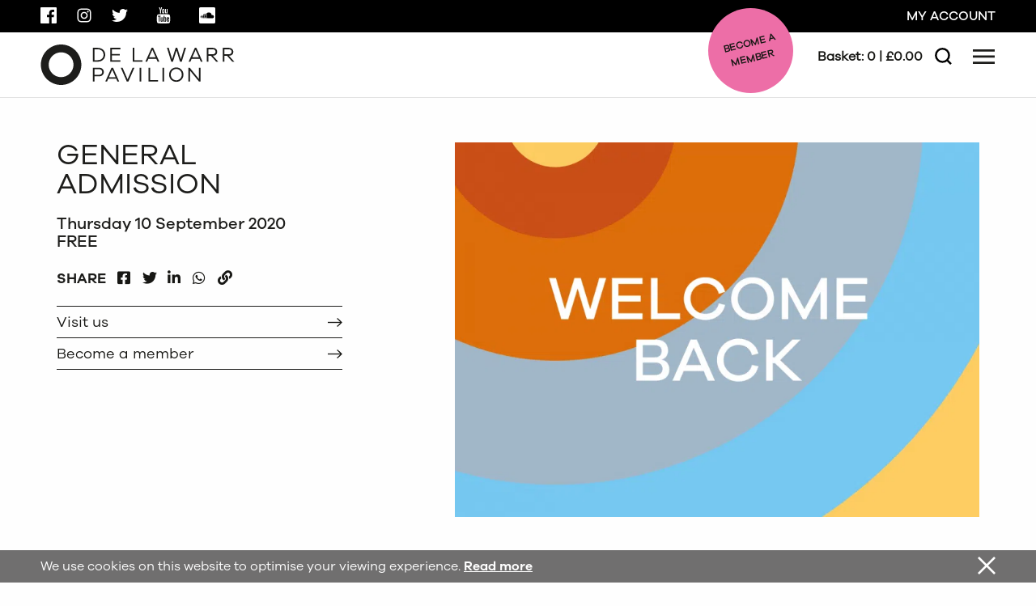

--- FILE ---
content_type: text/html; charset=UTF-8
request_url: https://www.dlwp.com/event/general-admission-27/
body_size: 47536
content:
<!DOCTYPE html>
<html lang="en-GB" class="no-js">
<head>
	<meta charset="UTF-8">
	<meta name="viewport" content="width=device-width, initial-scale=1">
	<meta name="facebook-domain-verification" content="qdbg75dy9i2hqwh44d50zka9yjr2q9" />

	<link rel="profile" href="http://gmpg.org/xfn/11">
	
	
	<script src="https://tickets.dlwp.com/delawarrpavilion/website/scripts/integrate.js"></script>
	<script src="https://webcomponents.spektrix.com/stable/webcomponents-loader.js"></script>
	<script src="https://webcomponents.spektrix.com/stable/spektrix-component-loader.js" data-components="spektrix-basket-summary,spektrix-memberships" async></script>

	<!-- Google Tag Manager -->
	<script>(function(w,d,s,l,i){w[l]=w[l]||[];w[l].push({'gtm.start':
	new Date().getTime(),event:'gtm.js'});var f=d.getElementsByTagName(s)[0],
	j=d.createElement(s),dl=l!='dataLayer'?'&l='+l:'';j.async=true;j.src=
	'https://www.googletagmanager.com/gtm.js?id='+i+dl;f.parentNode.insertBefore(j,f);
	})(window,document,'script','dataLayer','GTM-TMZR3Z7');</script>
	<!-- End Google Tag Manager -->

	<!-- Global site tag (gtag.js) - Google Ads: 1025772168 -->
	<script async src="https://www.googletagmanager.com/gtag/js?id=AW-1025772168"></script>
	<script>
		window.dataLayer = window.dataLayer || [];
		function gtag(){dataLayer.push(arguments);}
		gtag('js', new Date());

		gtag('config', 'AW-1025772168');
	</script>
	<!-- End Google Ads -->

	<!-- Google tag (gtag.js) - Google Analytics 4: QK6JZ5J9JR -->
	<script async src="https://www.googletagmanager.com/gtag/js?id=G-QK6JZ5J9JR"></script>
	<script>
		window.dataLayer = window.dataLayer || [];
		function gtag(){dataLayer.push(arguments);}
		gtag('js', new Date());

		gtag('config', 'G-QK6JZ5J9JR');
	</script>
	<!-- End Google Analytics 4 -->
	<meta name='robots' content='index, follow, max-image-preview:large, max-snippet:-1, max-video-preview:-1' />
<script id="cookieyes" type="text/javascript" src="https://cdn-cookieyes.com/client_data/0876dc8d1ef74c020b45f08a/script.js"></script>
	<!-- This site is optimized with the Yoast SEO plugin v26.6 - https://yoast.com/wordpress/plugins/seo/ -->
	<title>General Admission - DLWP, The De La Warr Pavilion, Bexhill, East Sussex</title>
<style id="wpr-usedcss">.pull-right{float:right}img:is([sizes=auto i],[sizes^="auto," i]){contain-intrinsic-size:3000px 1500px}img.emoji{display:inline!important;border:none!important;box-shadow:none!important;height:1em!important;width:1em!important;margin:0 .07em!important;vertical-align:-.1em!important;background:0 0!important;padding:0!important}:where(.wp-block-button__link){border-radius:9999px;box-shadow:none;padding:calc(.667em + 2px) calc(1.333em + 2px);text-decoration:none}:root :where(.wp-block-button .wp-block-button__link.is-style-outline),:root :where(.wp-block-button.is-style-outline>.wp-block-button__link){border:2px solid;padding:.667em 1.333em}:root :where(.wp-block-button .wp-block-button__link.is-style-outline:not(.has-text-color)),:root :where(.wp-block-button.is-style-outline>.wp-block-button__link:not(.has-text-color)){color:currentColor}:root :where(.wp-block-button .wp-block-button__link.is-style-outline:not(.has-background)),:root :where(.wp-block-button.is-style-outline>.wp-block-button__link:not(.has-background)){background-color:initial;background-image:none}:where(.wp-block-calendar table:not(.has-background) th){background:#ddd}:where(.wp-block-columns){margin-bottom:1.75em}:where(.wp-block-columns.has-background){padding:1.25em 2.375em}:where(.wp-block-post-comments input[type=submit]){border:none}:where(.wp-block-cover-image:not(.has-text-color)),:where(.wp-block-cover:not(.has-text-color)){color:#fff}:where(.wp-block-cover-image.is-light:not(.has-text-color)),:where(.wp-block-cover.is-light:not(.has-text-color)){color:#000}:root :where(.wp-block-cover h1:not(.has-text-color)),:root :where(.wp-block-cover h2:not(.has-text-color)),:root :where(.wp-block-cover h3:not(.has-text-color)),:root :where(.wp-block-cover h4:not(.has-text-color)),:root :where(.wp-block-cover h5:not(.has-text-color)),:root :where(.wp-block-cover h6:not(.has-text-color)),:root :where(.wp-block-cover p:not(.has-text-color)){color:inherit}:where(.wp-block-file){margin-bottom:1.5em}:where(.wp-block-file__button){border-radius:2em;display:inline-block;padding:.5em 1em}:where(.wp-block-file__button):is(a):active,:where(.wp-block-file__button):is(a):focus,:where(.wp-block-file__button):is(a):hover,:where(.wp-block-file__button):is(a):visited{box-shadow:none;color:#fff;opacity:.85;text-decoration:none}:where(.wp-block-group.wp-block-group-is-layout-constrained){position:relative}:root :where(.wp-block-image.is-style-rounded img,.wp-block-image .is-style-rounded img){border-radius:9999px}:where(.wp-block-latest-comments:not([style*=line-height] .wp-block-latest-comments__comment)){line-height:1.1}:where(.wp-block-latest-comments:not([style*=line-height] .wp-block-latest-comments__comment-excerpt p)){line-height:1.8}:root :where(.wp-block-latest-posts.is-grid){padding:0}:root :where(.wp-block-latest-posts.wp-block-latest-posts__list){padding-left:0}ol,ul{box-sizing:border-box}:root :where(.wp-block-list.has-background){padding:1.25em 2.375em}:where(.wp-block-navigation.has-background .wp-block-navigation-item a:not(.wp-element-button)),:where(.wp-block-navigation.has-background .wp-block-navigation-submenu a:not(.wp-element-button)){padding:.5em 1em}:where(.wp-block-navigation .wp-block-navigation__submenu-container .wp-block-navigation-item a:not(.wp-element-button)),:where(.wp-block-navigation .wp-block-navigation__submenu-container .wp-block-navigation-submenu a:not(.wp-element-button)),:where(.wp-block-navigation .wp-block-navigation__submenu-container .wp-block-navigation-submenu button.wp-block-navigation-item__content),:where(.wp-block-navigation .wp-block-navigation__submenu-container .wp-block-pages-list__item button.wp-block-navigation-item__content){padding:.5em 1em}:root :where(p.has-background){padding:1.25em 2.375em}:where(p.has-text-color:not(.has-link-color)) a{color:inherit}:where(.wp-block-post-comments-form) input:not([type=submit]),:where(.wp-block-post-comments-form) textarea{border:1px solid #949494;font-family:inherit;font-size:1em}:where(.wp-block-post-comments-form) input:where(:not([type=submit]):not([type=checkbox])),:where(.wp-block-post-comments-form) textarea{padding:calc(.667em + 2px)}:where(.wp-block-post-excerpt){box-sizing:border-box;margin-bottom:var(--wp--style--block-gap);margin-top:var(--wp--style--block-gap)}:where(.wp-block-preformatted.has-background){padding:1.25em 2.375em}:where(.wp-block-search__button){border:1px solid #ccc;padding:6px 10px}:where(.wp-block-search__input){font-family:inherit;font-size:inherit;font-style:inherit;font-weight:inherit;letter-spacing:inherit;line-height:inherit;text-transform:inherit}:where(.wp-block-search__button-inside .wp-block-search__inside-wrapper){border:1px solid #949494;box-sizing:border-box;padding:4px}:where(.wp-block-search__button-inside .wp-block-search__inside-wrapper) .wp-block-search__input{border:none;border-radius:0;padding:0 4px}:where(.wp-block-search__button-inside .wp-block-search__inside-wrapper) .wp-block-search__input:focus{outline:0}:where(.wp-block-search__button-inside .wp-block-search__inside-wrapper) :where(.wp-block-search__button){padding:4px 8px}:root :where(.wp-block-separator.is-style-dots){height:auto;line-height:1;text-align:center}:root :where(.wp-block-separator.is-style-dots):before{color:currentColor;content:"···";font-family:serif;font-size:1.5em;letter-spacing:2em;padding-left:2em}:root :where(.wp-block-site-logo.is-style-rounded){border-radius:9999px}:where(.wp-block-social-links:not(.is-style-logos-only)) .wp-social-link{background-color:#f0f0f0;color:#444}:where(.wp-block-social-links:not(.is-style-logos-only)) .wp-social-link-amazon{background-color:#f90;color:#fff}:where(.wp-block-social-links:not(.is-style-logos-only)) .wp-social-link-bandcamp{background-color:#1ea0c3;color:#fff}:where(.wp-block-social-links:not(.is-style-logos-only)) .wp-social-link-behance{background-color:#0757fe;color:#fff}:where(.wp-block-social-links:not(.is-style-logos-only)) .wp-social-link-bluesky{background-color:#0a7aff;color:#fff}:where(.wp-block-social-links:not(.is-style-logos-only)) .wp-social-link-codepen{background-color:#1e1f26;color:#fff}:where(.wp-block-social-links:not(.is-style-logos-only)) .wp-social-link-deviantart{background-color:#02e49b;color:#fff}:where(.wp-block-social-links:not(.is-style-logos-only)) .wp-social-link-discord{background-color:#5865f2;color:#fff}:where(.wp-block-social-links:not(.is-style-logos-only)) .wp-social-link-dribbble{background-color:#e94c89;color:#fff}:where(.wp-block-social-links:not(.is-style-logos-only)) .wp-social-link-dropbox{background-color:#4280ff;color:#fff}:where(.wp-block-social-links:not(.is-style-logos-only)) .wp-social-link-etsy{background-color:#f45800;color:#fff}:where(.wp-block-social-links:not(.is-style-logos-only)) .wp-social-link-facebook{background-color:#0866ff;color:#fff}:where(.wp-block-social-links:not(.is-style-logos-only)) .wp-social-link-fivehundredpx{background-color:#000;color:#fff}:where(.wp-block-social-links:not(.is-style-logos-only)) .wp-social-link-flickr{background-color:#0461dd;color:#fff}:where(.wp-block-social-links:not(.is-style-logos-only)) .wp-social-link-foursquare{background-color:#e65678;color:#fff}:where(.wp-block-social-links:not(.is-style-logos-only)) .wp-social-link-github{background-color:#24292d;color:#fff}:where(.wp-block-social-links:not(.is-style-logos-only)) .wp-social-link-goodreads{background-color:#eceadd;color:#382110}:where(.wp-block-social-links:not(.is-style-logos-only)) .wp-social-link-google{background-color:#ea4434;color:#fff}:where(.wp-block-social-links:not(.is-style-logos-only)) .wp-social-link-gravatar{background-color:#1d4fc4;color:#fff}:where(.wp-block-social-links:not(.is-style-logos-only)) .wp-social-link-instagram{background-color:#f00075;color:#fff}:where(.wp-block-social-links:not(.is-style-logos-only)) .wp-social-link-lastfm{background-color:#e21b24;color:#fff}:where(.wp-block-social-links:not(.is-style-logos-only)) .wp-social-link-linkedin{background-color:#0d66c2;color:#fff}:where(.wp-block-social-links:not(.is-style-logos-only)) .wp-social-link-mastodon{background-color:#3288d4;color:#fff}:where(.wp-block-social-links:not(.is-style-logos-only)) .wp-social-link-medium{background-color:#000;color:#fff}:where(.wp-block-social-links:not(.is-style-logos-only)) .wp-social-link-meetup{background-color:#f6405f;color:#fff}:where(.wp-block-social-links:not(.is-style-logos-only)) .wp-social-link-patreon{background-color:#000;color:#fff}:where(.wp-block-social-links:not(.is-style-logos-only)) .wp-social-link-pinterest{background-color:#e60122;color:#fff}:where(.wp-block-social-links:not(.is-style-logos-only)) .wp-social-link-pocket{background-color:#ef4155;color:#fff}:where(.wp-block-social-links:not(.is-style-logos-only)) .wp-social-link-reddit{background-color:#ff4500;color:#fff}:where(.wp-block-social-links:not(.is-style-logos-only)) .wp-social-link-skype{background-color:#0478d7;color:#fff}:where(.wp-block-social-links:not(.is-style-logos-only)) .wp-social-link-snapchat{background-color:#fefc00;color:#fff;stroke:#000}:where(.wp-block-social-links:not(.is-style-logos-only)) .wp-social-link-soundcloud{background-color:#ff5600;color:#fff}:where(.wp-block-social-links:not(.is-style-logos-only)) .wp-social-link-spotify{background-color:#1bd760;color:#fff}:where(.wp-block-social-links:not(.is-style-logos-only)) .wp-social-link-telegram{background-color:#2aabee;color:#fff}:where(.wp-block-social-links:not(.is-style-logos-only)) .wp-social-link-threads{background-color:#000;color:#fff}:where(.wp-block-social-links:not(.is-style-logos-only)) .wp-social-link-tiktok{background-color:#000;color:#fff}:where(.wp-block-social-links:not(.is-style-logos-only)) .wp-social-link-tumblr{background-color:#011835;color:#fff}:where(.wp-block-social-links:not(.is-style-logos-only)) .wp-social-link-twitch{background-color:#6440a4;color:#fff}:where(.wp-block-social-links:not(.is-style-logos-only)) .wp-social-link-twitter{background-color:#1da1f2;color:#fff}:where(.wp-block-social-links:not(.is-style-logos-only)) .wp-social-link-vimeo{background-color:#1eb7ea;color:#fff}:where(.wp-block-social-links:not(.is-style-logos-only)) .wp-social-link-vk{background-color:#4680c2;color:#fff}:where(.wp-block-social-links:not(.is-style-logos-only)) .wp-social-link-wordpress{background-color:#3499cd;color:#fff}:where(.wp-block-social-links:not(.is-style-logos-only)) .wp-social-link-whatsapp{background-color:#25d366;color:#fff}:where(.wp-block-social-links:not(.is-style-logos-only)) .wp-social-link-x{background-color:#000;color:#fff}:where(.wp-block-social-links:not(.is-style-logos-only)) .wp-social-link-yelp{background-color:#d32422;color:#fff}:where(.wp-block-social-links:not(.is-style-logos-only)) .wp-social-link-youtube{background-color:red;color:#fff}:where(.wp-block-social-links.is-style-logos-only) .wp-social-link{background:0 0}:where(.wp-block-social-links.is-style-logos-only) .wp-social-link svg{height:1.25em;width:1.25em}:where(.wp-block-social-links.is-style-logos-only) .wp-social-link-amazon{color:#f90}:where(.wp-block-social-links.is-style-logos-only) .wp-social-link-bandcamp{color:#1ea0c3}:where(.wp-block-social-links.is-style-logos-only) .wp-social-link-behance{color:#0757fe}:where(.wp-block-social-links.is-style-logos-only) .wp-social-link-bluesky{color:#0a7aff}:where(.wp-block-social-links.is-style-logos-only) .wp-social-link-codepen{color:#1e1f26}:where(.wp-block-social-links.is-style-logos-only) .wp-social-link-deviantart{color:#02e49b}:where(.wp-block-social-links.is-style-logos-only) .wp-social-link-discord{color:#5865f2}:where(.wp-block-social-links.is-style-logos-only) .wp-social-link-dribbble{color:#e94c89}:where(.wp-block-social-links.is-style-logos-only) .wp-social-link-dropbox{color:#4280ff}:where(.wp-block-social-links.is-style-logos-only) .wp-social-link-etsy{color:#f45800}:where(.wp-block-social-links.is-style-logos-only) .wp-social-link-facebook{color:#0866ff}:where(.wp-block-social-links.is-style-logos-only) .wp-social-link-fivehundredpx{color:#000}:where(.wp-block-social-links.is-style-logos-only) .wp-social-link-flickr{color:#0461dd}:where(.wp-block-social-links.is-style-logos-only) .wp-social-link-foursquare{color:#e65678}:where(.wp-block-social-links.is-style-logos-only) .wp-social-link-github{color:#24292d}:where(.wp-block-social-links.is-style-logos-only) .wp-social-link-goodreads{color:#382110}:where(.wp-block-social-links.is-style-logos-only) .wp-social-link-google{color:#ea4434}:where(.wp-block-social-links.is-style-logos-only) .wp-social-link-gravatar{color:#1d4fc4}:where(.wp-block-social-links.is-style-logos-only) .wp-social-link-instagram{color:#f00075}:where(.wp-block-social-links.is-style-logos-only) .wp-social-link-lastfm{color:#e21b24}:where(.wp-block-social-links.is-style-logos-only) .wp-social-link-linkedin{color:#0d66c2}:where(.wp-block-social-links.is-style-logos-only) .wp-social-link-mastodon{color:#3288d4}:where(.wp-block-social-links.is-style-logos-only) .wp-social-link-medium{color:#000}:where(.wp-block-social-links.is-style-logos-only) .wp-social-link-meetup{color:#f6405f}:where(.wp-block-social-links.is-style-logos-only) .wp-social-link-patreon{color:#000}:where(.wp-block-social-links.is-style-logos-only) .wp-social-link-pinterest{color:#e60122}:where(.wp-block-social-links.is-style-logos-only) .wp-social-link-pocket{color:#ef4155}:where(.wp-block-social-links.is-style-logos-only) .wp-social-link-reddit{color:#ff4500}:where(.wp-block-social-links.is-style-logos-only) .wp-social-link-skype{color:#0478d7}:where(.wp-block-social-links.is-style-logos-only) .wp-social-link-snapchat{color:#fff;stroke:#000}:where(.wp-block-social-links.is-style-logos-only) .wp-social-link-soundcloud{color:#ff5600}:where(.wp-block-social-links.is-style-logos-only) .wp-social-link-spotify{color:#1bd760}:where(.wp-block-social-links.is-style-logos-only) .wp-social-link-telegram{color:#2aabee}:where(.wp-block-social-links.is-style-logos-only) .wp-social-link-threads{color:#000}:where(.wp-block-social-links.is-style-logos-only) .wp-social-link-tiktok{color:#000}:where(.wp-block-social-links.is-style-logos-only) .wp-social-link-tumblr{color:#011835}:where(.wp-block-social-links.is-style-logos-only) .wp-social-link-twitch{color:#6440a4}:where(.wp-block-social-links.is-style-logos-only) .wp-social-link-twitter{color:#1da1f2}:where(.wp-block-social-links.is-style-logos-only) .wp-social-link-vimeo{color:#1eb7ea}:where(.wp-block-social-links.is-style-logos-only) .wp-social-link-vk{color:#4680c2}:where(.wp-block-social-links.is-style-logos-only) .wp-social-link-whatsapp{color:#25d366}:where(.wp-block-social-links.is-style-logos-only) .wp-social-link-wordpress{color:#3499cd}:where(.wp-block-social-links.is-style-logos-only) .wp-social-link-x{color:#000}:where(.wp-block-social-links.is-style-logos-only) .wp-social-link-yelp{color:#d32422}:where(.wp-block-social-links.is-style-logos-only) .wp-social-link-youtube{color:red}:root :where(.wp-block-social-links .wp-social-link a){padding:.25em}:root :where(.wp-block-social-links.is-style-logos-only .wp-social-link a){padding:0}:root :where(.wp-block-social-links.is-style-pill-shape .wp-social-link a){padding-left:.6666666667em;padding-right:.6666666667em}:root :where(.wp-block-tag-cloud.is-style-outline){display:flex;flex-wrap:wrap;gap:1ch}:root :where(.wp-block-tag-cloud.is-style-outline a){border:1px solid;font-size:unset!important;margin-right:0;padding:1ch 2ch;text-decoration:none!important}:root :where(.wp-block-table-of-contents){box-sizing:border-box}:where(.wp-block-term-description){box-sizing:border-box;margin-bottom:var(--wp--style--block-gap);margin-top:var(--wp--style--block-gap)}:where(pre.wp-block-verse){font-family:inherit}:root{--wp--preset--font-size--normal:16px;--wp--preset--font-size--huge:42px}.screen-reader-text{border:0;clip-path:inset(50%);height:1px;margin:-1px;overflow:hidden;padding:0;position:absolute;width:1px;word-wrap:normal!important}.screen-reader-text:focus{background-color:#ddd;clip-path:none;color:#444;display:block;font-size:1em;height:auto;left:5px;line-height:normal;padding:15px 23px 14px;text-decoration:none;top:5px;width:auto;z-index:100000}html :where(.has-border-color){border-style:solid}html :where([style*=border-top-color]){border-top-style:solid}html :where([style*=border-right-color]){border-right-style:solid}html :where([style*=border-bottom-color]){border-bottom-style:solid}html :where([style*=border-left-color]){border-left-style:solid}html :where([style*=border-width]){border-style:solid}html :where([style*=border-top-width]){border-top-style:solid}html :where([style*=border-right-width]){border-right-style:solid}html :where([style*=border-bottom-width]){border-bottom-style:solid}html :where([style*=border-left-width]){border-left-style:solid}html :where(img[class*=wp-image-]){height:auto;max-width:100%}:where(figure){margin:0 0 1em}html :where(.is-position-sticky){--wp-admin--admin-bar--position-offset:var(--wp-admin--admin-bar--height,0px)}@media screen and (max-width:600px){html :where(.is-position-sticky){--wp-admin--admin-bar--position-offset:0px}}:root{--wp--preset--aspect-ratio--square:1;--wp--preset--aspect-ratio--4-3:4/3;--wp--preset--aspect-ratio--3-4:3/4;--wp--preset--aspect-ratio--3-2:3/2;--wp--preset--aspect-ratio--2-3:2/3;--wp--preset--aspect-ratio--16-9:16/9;--wp--preset--aspect-ratio--9-16:9/16;--wp--preset--color--black:#000000;--wp--preset--color--cyan-bluish-gray:#abb8c3;--wp--preset--color--white:#ffffff;--wp--preset--color--pale-pink:#f78da7;--wp--preset--color--vivid-red:#cf2e2e;--wp--preset--color--luminous-vivid-orange:#ff6900;--wp--preset--color--luminous-vivid-amber:#fcb900;--wp--preset--color--light-green-cyan:#7bdcb5;--wp--preset--color--vivid-green-cyan:#00d084;--wp--preset--color--pale-cyan-blue:#8ed1fc;--wp--preset--color--vivid-cyan-blue:#0693e3;--wp--preset--color--vivid-purple:#9b51e0;--wp--preset--gradient--vivid-cyan-blue-to-vivid-purple:linear-gradient(135deg,rgba(6, 147, 227, 1) 0%,rgb(155, 81, 224) 100%);--wp--preset--gradient--light-green-cyan-to-vivid-green-cyan:linear-gradient(135deg,rgb(122, 220, 180) 0%,rgb(0, 208, 130) 100%);--wp--preset--gradient--luminous-vivid-amber-to-luminous-vivid-orange:linear-gradient(135deg,rgba(252, 185, 0, 1) 0%,rgba(255, 105, 0, 1) 100%);--wp--preset--gradient--luminous-vivid-orange-to-vivid-red:linear-gradient(135deg,rgba(255, 105, 0, 1) 0%,rgb(207, 46, 46) 100%);--wp--preset--gradient--very-light-gray-to-cyan-bluish-gray:linear-gradient(135deg,rgb(238, 238, 238) 0%,rgb(169, 184, 195) 100%);--wp--preset--gradient--cool-to-warm-spectrum:linear-gradient(135deg,rgb(74, 234, 220) 0%,rgb(151, 120, 209) 20%,rgb(207, 42, 186) 40%,rgb(238, 44, 130) 60%,rgb(251, 105, 98) 80%,rgb(254, 248, 76) 100%);--wp--preset--gradient--blush-light-purple:linear-gradient(135deg,rgb(255, 206, 236) 0%,rgb(152, 150, 240) 100%);--wp--preset--gradient--blush-bordeaux:linear-gradient(135deg,rgb(254, 205, 165) 0%,rgb(254, 45, 45) 50%,rgb(107, 0, 62) 100%);--wp--preset--gradient--luminous-dusk:linear-gradient(135deg,rgb(255, 203, 112) 0%,rgb(199, 81, 192) 50%,rgb(65, 88, 208) 100%);--wp--preset--gradient--pale-ocean:linear-gradient(135deg,rgb(255, 245, 203) 0%,rgb(182, 227, 212) 50%,rgb(51, 167, 181) 100%);--wp--preset--gradient--electric-grass:linear-gradient(135deg,rgb(202, 248, 128) 0%,rgb(113, 206, 126) 100%);--wp--preset--gradient--midnight:linear-gradient(135deg,rgb(2, 3, 129) 0%,rgb(40, 116, 252) 100%);--wp--preset--font-size--small:13px;--wp--preset--font-size--medium:20px;--wp--preset--font-size--large:36px;--wp--preset--font-size--x-large:42px;--wp--preset--spacing--20:0.44rem;--wp--preset--spacing--30:0.67rem;--wp--preset--spacing--40:1rem;--wp--preset--spacing--50:1.5rem;--wp--preset--spacing--60:2.25rem;--wp--preset--spacing--70:3.38rem;--wp--preset--spacing--80:5.06rem;--wp--preset--shadow--natural:6px 6px 9px rgba(0, 0, 0, .2);--wp--preset--shadow--deep:12px 12px 50px rgba(0, 0, 0, .4);--wp--preset--shadow--sharp:6px 6px 0px rgba(0, 0, 0, .2);--wp--preset--shadow--outlined:6px 6px 0px -3px rgba(255, 255, 255, 1),6px 6px rgba(0, 0, 0, 1);--wp--preset--shadow--crisp:6px 6px 0px rgba(0, 0, 0, 1)}:where(.is-layout-flex){gap:.5em}:where(.is-layout-grid){gap:.5em}:where(.wp-block-post-template.is-layout-flex){gap:1.25em}:where(.wp-block-post-template.is-layout-grid){gap:1.25em}:where(.wp-block-columns.is-layout-flex){gap:2em}:where(.wp-block-columns.is-layout-grid){gap:2em}:root :where(.wp-block-pullquote){font-size:1.5em;line-height:1.6}#cookie-law-info-bar{font-size:15px;margin:0 auto;padding:12px 10px;position:absolute;text-align:center;box-sizing:border-box;width:100%;z-index:9999;display:none;left:0;font-weight:300;box-shadow:0 -1px 10px 0 rgba(172,171,171,.3)}#cookie-law-info-again{font-size:10pt;margin:0;padding:5px 10px;text-align:center;z-index:9999;cursor:pointer;box-shadow:#161616 2px 2px 5px 2px}#cookie-law-info-bar span{vertical-align:middle}.cli-plugin-button,.cli-plugin-button:visited{display:inline-block;padding:9px 12px;color:#fff;text-decoration:none;position:relative;cursor:pointer;margin-left:5px;text-decoration:none}.cli-plugin-main-link{margin-left:0;font-weight:550;text-decoration:underline}.cli-plugin-button:hover{background-color:#111;color:#fff;text-decoration:none}.cli-plugin-button,.cli-plugin-button:visited,.medium.cli-plugin-button,.medium.cli-plugin-button:visited{font-size:13px;font-weight:400;line-height:1}.cli-plugin-button{margin-top:5px}.cli-bar-popup{-moz-background-clip:padding;-webkit-background-clip:padding;background-clip:padding-box;-webkit-border-radius:30px;-moz-border-radius:30px;border-radius:30px;padding:20px}.cli-plugin-main-link.cli-plugin-button{text-decoration:none}.cli-plugin-main-link.cli-plugin-button{margin-left:5px}.cli-modal-backdrop{position:fixed;top:0;right:0;bottom:0;left:0;z-index:1040;background-color:#000;display:none}.cli-modal-backdrop.cli-show{opacity:.5;display:block}.cli-modal.cli-show{display:block}.cli-modal .cli-modal-dialog{position:relative;width:auto;margin:.5rem;pointer-events:none;font-family:-apple-system,BlinkMacSystemFont,"Segoe UI",Roboto,"Helvetica Neue",Arial,sans-serif,"Apple Color Emoji","Segoe UI Emoji","Segoe UI Symbol";font-size:1rem;font-weight:400;line-height:1.5;color:#212529;text-align:left;display:-ms-flexbox;display:flex;-ms-flex-align:center;align-items:center;min-height:calc(100% - (.5rem * 2))}@media (min-width:992px){.cli-modal .cli-modal-dialog{max-width:900px}}.cli-modal-content{position:relative;display:-ms-flexbox;display:flex;-ms-flex-direction:column;flex-direction:column;width:100%;pointer-events:auto;background-color:#fff;background-clip:padding-box;border-radius:.3rem;outline:0}.cli-modal .cli-modal-close{position:absolute;right:10px;top:10px;z-index:1;padding:0;background-color:transparent!important;border:0;-webkit-appearance:none;font-size:1.5rem;font-weight:700;line-height:1;color:#000;text-shadow:0 1px 0 #fff}.cli-switch{display:inline-block;position:relative;min-height:1px;padding-left:70px;font-size:14px}.cli-switch .cli-slider{background-color:#e3e1e8;height:24px;width:50px;bottom:0;cursor:pointer;left:0;position:absolute;right:0;top:0;transition:.4s}.cli-switch .cli-slider:before{background-color:#fff;bottom:2px;content:"";height:20px;left:2px;position:absolute;transition:.4s;width:20px}.cli-switch input:checked+.cli-slider{background-color:#00acad}.cli-switch input:checked+.cli-slider:before{transform:translateX(26px)}.cli-switch .cli-slider{border-radius:34px}.cli-fade{transition:opacity .15s linear}.cli-tab-content{width:100%;padding:30px}.cli-container-fluid{padding-right:15px;padding-left:15px;margin-right:auto;margin-left:auto}.cli-row{display:-ms-flexbox;display:flex;-ms-flex-wrap:wrap;flex-wrap:wrap;margin-right:-15px;margin-left:-15px}.cli-align-items-stretch{-ms-flex-align:stretch!important;align-items:stretch!important}.cli-px-0{padding-left:0;padding-right:0}.cli-btn{cursor:pointer;font-size:14px;display:inline-block;font-weight:400;text-align:center;white-space:nowrap;vertical-align:middle;-webkit-user-select:none;-moz-user-select:none;-ms-user-select:none;user-select:none;border:1px solid transparent;padding:.5rem 1.25rem;line-height:1;border-radius:.25rem;transition:all .15s ease-in-out}.cli-btn:hover{opacity:.8}.cli-btn:focus{outline:0}.cli-modal-backdrop.cli-show{opacity:.8}.cli-modal-open{overflow:hidden}.cli-barmodal-open{overflow:hidden}.cli-modal-open .cli-modal{overflow-x:hidden;overflow-y:auto}.cli-modal.cli-fade .cli-modal-dialog{transition:-webkit-transform .3s ease-out;transition:transform .3s ease-out;transition:transform .3s ease-out,-webkit-transform .3s ease-out;-webkit-transform:translate(0,-25%);transform:translate(0,-25%)}.cli-modal.cli-show .cli-modal-dialog{-webkit-transform:translate(0,0);transform:translate(0,0)}.cli-modal-backdrop{position:fixed;top:0;right:0;bottom:0;left:0;z-index:1040;background-color:#000;-webkit-transform:scale(0);transform:scale(0);transition:opacity ease-in-out .5s}.cli-modal-backdrop.cli-fade{opacity:0}.cli-modal-backdrop.cli-show{opacity:.5;-webkit-transform:scale(1);transform:scale(1)}.cli-modal{position:fixed;top:0;right:0;bottom:0;left:0;z-index:99999;transform:scale(0);overflow:hidden;outline:0;display:none}.cli-modal a{text-decoration:none}.cli-modal .cli-modal-dialog{position:relative;width:auto;margin:.5rem;pointer-events:none;font-family:inherit;font-size:1rem;font-weight:400;line-height:1.5;color:#212529;text-align:left;display:-ms-flexbox;display:flex;-ms-flex-align:center;align-items:center;min-height:calc(100% - (.5rem * 2))}@media (min-width:576px){.cli-modal .cli-modal-dialog{max-width:500px;margin:1.75rem auto;min-height:calc(100% - (1.75rem * 2))}}.cli-modal-content{position:relative;display:-ms-flexbox;display:flex;-ms-flex-direction:column;flex-direction:column;width:100%;pointer-events:auto;background-color:#fff;background-clip:padding-box;border-radius:.2rem;box-sizing:border-box;outline:0}.cli-modal .row{margin:0 -15px}.cli-modal .cli-modal-close:focus{outline:0}.cli-switch{display:inline-block;position:relative;min-height:1px;padding-left:38px;font-size:14px}.cli-switch input[type=checkbox]{display:none}.cli-switch .cli-slider{background-color:#e3e1e8;height:20px;width:38px;bottom:0;cursor:pointer;left:0;position:absolute;right:0;top:0;transition:.4s}.cli-switch .cli-slider:before{background-color:#fff;bottom:2px;content:"";height:15px;left:3px;position:absolute;transition:.4s;width:15px}.cli-switch input:checked+.cli-slider{background-color:#61a229}.cli-switch input:checked+.cli-slider:before{transform:translateX(18px)}.cli-switch .cli-slider{border-radius:34px;font-size:0}.cli-switch .cli-slider:before{border-radius:50%}.cli-tab-content{background:#fff}.cli-tab-content{width:100%;padding:5px 30px 5px 5px;box-sizing:border-box}@media (max-width:767px){.cli-tab-content{padding:30px 10px}}.cli-tab-content p{color:#343438;font-size:14px;margin-top:0}.cli-tab-content h4{font-size:20px;margin-bottom:1.5rem;margin-top:0;font-family:inherit;font-weight:500;line-height:1.2;color:inherit}#cookie-law-info-bar .cli-tab-content{background:0 0}#cookie-law-info-bar .cli-nav-link,#cookie-law-info-bar .cli-switch .cli-slider:after,#cookie-law-info-bar .cli-tab-container p,#cookie-law-info-bar span.cli-necessary-caption{color:inherit}#cookie-law-info-bar .cli-tab-header a:before{border-right:1px solid currentColor;border-bottom:1px solid currentColor}#cookie-law-info-bar .cli-row{margin-top:20px}#cookie-law-info-bar .cli-tab-content h4{margin-bottom:.5rem}#cookie-law-info-bar .cli-tab-container{display:none;text-align:left}.cli-tab-footer .cli-btn{background-color:#00acad;padding:10px 15px;text-decoration:none}.cli-tab-footer .wt-cli-privacy-accept-btn{background-color:#61a229;color:#fff;border-radius:0}.cli-tab-footer{width:100%;text-align:right;padding:20px 0}.cli-col-12{width:100%}.cli-tab-header{display:flex;justify-content:space-between}.cli-tab-header a:before{width:10px;height:2px;left:0;top:calc(50% - 1px)}.cli-tab-header a:after{width:2px;height:10px;left:4px;top:calc(50% - 5px);-webkit-transform:none;transform:none}.cli-tab-header a:before{width:7px;height:7px;border-right:1px solid #4a6e78;border-bottom:1px solid #4a6e78;content:" ";transform:rotate(-45deg);-webkit-transition:.2s ease-in-out;-moz-transition:.2s ease-in-out;transition:all .2s ease-in-out;margin-right:10px}.cli-tab-header a.cli-nav-link{position:relative;display:flex;align-items:center;font-size:14px;color:#000;text-transform:capitalize}.cli-tab-header.cli-tab-active .cli-nav-link:before{transform:rotate(45deg);-webkit-transition:.2s ease-in-out;-moz-transition:.2s ease-in-out;transition:all .2s ease-in-out}.cli-tab-header{border-radius:5px;padding:12px 15px;cursor:pointer;transition:background-color .2s ease-out .3s,color .2s ease-out 0s;background-color:#f2f2f2}.cli-modal .cli-modal-close{position:absolute;right:0;top:0;z-index:1;-webkit-appearance:none;width:40px;height:40px;padding:0;border-radius:50%;padding:10px;background:0 0;border:none;min-width:40px}.cli-tab-container h1,.cli-tab-container h4{font-family:inherit;font-size:16px;margin-bottom:15px;margin:10px 0}#cliSettingsPopup .cli-tab-section-container{padding-top:12px}.cli-privacy-content-text,.cli-tab-container p{font-size:14px;line-height:1.4;margin-top:0;padding:0;color:#000}.cli-tab-content{display:none}.cli-tab-section .cli-tab-content{padding:10px 20px 5px}.cli-tab-section{margin-top:5px}@media (min-width:992px){.cli-modal .cli-modal-dialog{max-width:645px}}.cli-switch .cli-slider:after{content:attr(data-cli-disable);position:absolute;right:50px;color:#000;font-size:12px;text-align:right;min-width:80px}.cli-switch input:checked+.cli-slider:after{content:attr(data-cli-enable)}.cli-privacy-overview:not(.cli-collapsed) .cli-privacy-content{max-height:60px;transition:max-height .15s ease-out;overflow:hidden}a.cli-privacy-readmore{font-size:12px;margin-top:12px;display:inline-block;padding-bottom:0;cursor:pointer;color:#000;text-decoration:underline}.cli-modal-footer{position:relative}a.cli-privacy-readmore:before{content:attr(data-readmore-text)}.cli-collapsed a.cli-privacy-readmore:before{content:attr(data-readless-text)}.cli-collapsed .cli-privacy-content{transition:max-height .25s ease-in}.cli-privacy-content p{margin-bottom:0}.cli-modal-close svg{fill:#000}span.cli-necessary-caption{color:#000;font-size:12px}#cookie-law-info-bar .cli-privacy-overview{display:none}.cli-tab-container .cli-row{max-height:500px;overflow-y:auto}.cli-modal.cli-blowup.cli-out{z-index:-1}.cli-modal.cli-blowup{z-index:999999;transform:scale(1)}.cli-modal.cli-blowup .cli-modal-dialog{animation:.5s cubic-bezier(.165,.84,.44,1) forwards blowUpModal}.cli-modal.cli-blowup.cli-out .cli-modal-dialog{animation:.5s cubic-bezier(.165,.84,.44,1) forwards blowUpModalTwo}@keyframes blowUpModal{0%{transform:scale(0)}100%{transform:scale(1)}}@keyframes blowUpModalTwo{0%{transform:scale(1);opacity:1}50%{transform:scale(.5);opacity:0}100%{transform:scale(0);opacity:0}}.cli-tab-section .cookielawinfo-row-cat-table td,.cli-tab-section .cookielawinfo-row-cat-table th{font-size:12px}.cli_settings_button{cursor:pointer}.wt-cli-sr-only{display:none;font-size:16px}a.wt-cli-element.cli_cookie_close_button{text-decoration:none;color:#333;font-size:22px;line-height:22px;cursor:pointer;position:absolute;right:10px;top:5px}.cli-bar-container{float:none;margin:0 auto;display:-webkit-box;display:-moz-box;display:-ms-flexbox;display:-webkit-flex;display:flex;justify-content:space-between;-webkit-box-align:center;-moz-box-align:center;-ms-flex-align:center;-webkit-align-items:center;align-items:center}.cli-bar-btn_container{margin-left:20px;display:-webkit-box;display:-moz-box;display:-ms-flexbox;display:-webkit-flex;display:flex;-webkit-box-align:center;-moz-box-align:center;-ms-flex-align:center;-webkit-align-items:center;align-items:center;flex-wrap:nowrap}.cli-style-v2 a{cursor:pointer}.cli-bar-btn_container a{white-space:nowrap}.cli-style-v2 .cli-plugin-main-link{font-weight:inherit}.cli-style-v2{font-size:11pt;line-height:18px;font-weight:400}#cookie-law-info-bar[data-cli-type=popup] .cli-bar-container,#cookie-law-info-bar[data-cli-type=widget] .cli-bar-container{display:block}.cli-style-v2 .cli-bar-message{width:70%;text-align:left}#cookie-law-info-bar[data-cli-type=popup] .cli-bar-message,#cookie-law-info-bar[data-cli-type=widget] .cli-bar-message{width:100%}#cookie-law-info-bar[data-cli-type=widget] .cli-style-v2 .cli-bar-btn_container{margin-top:8px;margin-left:0;flex-wrap:wrap}#cookie-law-info-bar[data-cli-type=popup] .cli-style-v2 .cli-bar-btn_container{margin-top:8px;margin-left:0}.cli-style-v2 .cli-bar-btn_container .cli-plugin-main-link,.cli-style-v2 .cli-bar-btn_container .cli_action_button,.cli-style-v2 .cli-bar-btn_container .cli_settings_button{margin-left:5px}#cookie-law-info-bar[data-cli-style=cli-style-v2]{padding:14px 25px}#cookie-law-info-bar[data-cli-style=cli-style-v2][data-cli-type=widget]{padding:32px 30px}#cookie-law-info-bar[data-cli-style=cli-style-v2][data-cli-type=popup]{padding:32px 45px}.cli-style-v2 .cli-plugin-main-link:not(.cli-plugin-button),.cli-style-v2 .cli_action_button:not(.cli-plugin-button),.cli-style-v2 .cli_settings_button:not(.cli-plugin-button){text-decoration:underline}.cli-style-v2 .cli-bar-btn_container .cli-plugin-button{margin-top:5px;margin-bottom:5px}.wt-cli-necessary-checkbox{display:none!important}@media (max-width:985px){.cli-style-v2 .cli-bar-message{width:100%}.cli-style-v2.cli-bar-container{justify-content:left;flex-wrap:wrap}.cli-style-v2 .cli-bar-btn_container{margin-left:0;margin-top:10px}#cookie-law-info-bar[data-cli-style=cli-style-v2],#cookie-law-info-bar[data-cli-style=cli-style-v2][data-cli-type=popup],#cookie-law-info-bar[data-cli-style=cli-style-v2][data-cli-type=widget]{padding:25px}}.wt-cli-privacy-overview-actions{padding-bottom:0}@media only screen and (max-width:479px) and (min-width:320px){.cli-style-v2 .cli-bar-btn_container{flex-wrap:wrap}}.wt-cli-cookie-description{font-size:14px;line-height:1.4;margin-top:0;padding:0;color:#000}html{font-family:sans-serif;-ms-text-size-adjust:100%;-webkit-text-size-adjust:100%}body{margin:0}footer,header,main,menu,nav{display:block}canvas,progress,video{display:inline-block;vertical-align:baseline}[hidden],template{display:none}a{background-color:transparent}a:active,a:hover{outline:0}b,strong{font-weight:700}h1{font-size:2em;margin:.67em 0}small{font-size:80%}img{border:0}svg:not(:root){overflow:hidden}code{font-family:monospace,monospace;font-size:1em}button,input,optgroup,select,textarea{color:inherit;font:inherit;margin:0}button{overflow:visible}button,select{text-transform:none}button,html input[type=button],input[type=reset],input[type=submit]{-webkit-appearance:button;cursor:pointer}button[disabled],html input[disabled]{cursor:not-allowed}button::-moz-focus-inner,input::-moz-focus-inner{border:0;padding:0}input{line-height:normal}input[type=checkbox],input[type=radio]{box-sizing:border-box;padding:0}input[type=number]::-webkit-inner-spin-button,input[type=number]::-webkit-outer-spin-button{height:auto}input[type=search]{-webkit-appearance:textfield;box-sizing:content-box}input[type=search]::-webkit-search-cancel-button,input[type=search]::-webkit-search-decoration{-webkit-appearance:none}legend{border:0;padding:0}textarea{overflow:auto}optgroup{font-weight:700}table{border-collapse:collapse;border-spacing:0}td,th{padding:0}html{font-size:100%;box-sizing:border-box}*,::after,::before{box-sizing:inherit}body{padding:0;margin:0;font-family:GalanoRegular,Helvetica,Roboto,Arial,sans-serif;font-weight:400;line-height:1.5;color:#0a0a0a;background:#fefefe;-webkit-font-smoothing:antialiased;-moz-osx-font-smoothing:grayscale}img{max-width:100%;height:auto;-ms-interpolation-mode:bicubic;display:inline-block;vertical-align:middle}textarea{height:auto;min-height:50px;border-radius:3px}select{width:100%;border-radius:3px}button{-webkit-appearance:none;-moz-appearance:none;background:0 0;padding:0;border:0;border-radius:3px;line-height:1}dd,div,dl,dt,form,h1,h2,h3,h4,li,ol,p,td,th,ul{margin:0;padding:0}em,i{font-style:italic;line-height:inherit}b,strong{font-weight:700;line-height:inherit}small{font-size:80%;line-height:inherit}h1 small,h2 small,h3 small,h4 small{color:#cacaca;line-height:0}h1{font-size:1.5rem}h2{font-size:1.25rem}h3{font-size:1.1875rem}h4{font-size:1.125rem}@media screen and (min-width:40em){h1{font-size:3rem}h2{font-size:2.5rem}h3{font-size:1.9375rem}h4{font-size:1.5625rem}}a{color:#171714;text-decoration:none;line-height:inherit;cursor:pointer}a img{border:0}dl,ol,ul{line-height:1.6;margin-bottom:1rem;list-style-position:outside}li{font-size:inherit}ul{list-style-type:disc;margin-left:1.25rem}ol{margin-left:1.25rem}ol ol,ol ul,ul ol,ul ul{margin-left:1.25rem;margin-bottom:0}dl{margin-bottom:1rem}dl dt{margin-bottom:.3rem;font-weight:700}code{font-family:Consolas,"Liberation Mono",Courier,monospace;font-weight:400;color:#0a0a0a;background-color:#e6e6e6;border:1px solid #cacaca;padding:.125rem .3125rem .0625rem}@media print{*{color:#000!important;box-shadow:none!important;text-shadow:none!important}a,a:visited{text-decoration:underline}a[href]:after{content:" (" attr(href) ")"}.ir a:after,a[href^='#']:after,a[href^='javascript:']:after{content:''}thead{display:table-header-group}img,tr{page-break-inside:avoid}img{max-width:100%!important}@page{margin:.5cm}h2,h3,p{orphans:3;widows:3}h2,h3{page-break-after:avoid}}[type=color],[type=date],[type=email],[type=month],[type=number],[type=password],[type=search],[type=text],[type=url],[type=week],textarea{display:block;box-sizing:border-box;width:100%;height:2.4375rem;padding:.5rem;border:1px solid #cacaca;margin:0 0 1rem;font-family:inherit;font-size:1rem;color:#0a0a0a;background-color:#fefefe;box-shadow:inset 0 1px 2px rgba(10,10,10,.1);border-radius:3px;transition:box-shadow .5s,border-color .25s ease-in-out;-webkit-appearance:none;-moz-appearance:none}[type=color]:focus,[type=date]:focus,[type=email]:focus,[type=month]:focus,[type=number]:focus,[type=password]:focus,[type=search]:focus,[type=text]:focus,[type=url]:focus,[type=week]:focus,textarea:focus{border:1px solid #8a8a8a;background-color:#fefefe;outline:0;box-shadow:0 0 5px #cacaca;transition:box-shadow .5s,border-color .25s ease-in-out}textarea{max-width:100%}input::-webkit-input-placeholder,textarea::-webkit-input-placeholder{color:#cacaca}input::-moz-placeholder,textarea::-moz-placeholder{color:#cacaca}input:-ms-input-placeholder,textarea:-ms-input-placeholder{color:#cacaca}input::placeholder,textarea::placeholder{color:#cacaca}input:disabled,textarea:disabled{background-color:#e6e6e6;cursor:not-allowed}[type=button],[type=submit]{border-radius:3px;-webkit-appearance:none;-moz-appearance:none}input[type=search]{box-sizing:border-box}[type=checkbox],[type=radio]{margin:0 0 1rem}[type=checkbox]+label,[type=radio]+label{display:inline-block;margin-left:.5rem;margin-right:1rem;margin-bottom:0;vertical-align:baseline}[type=checkbox]+label[for],[type=radio]+label[for]{cursor:pointer}label>[type=checkbox],label>[type=radio]{margin-right:.5rem}label{display:block;margin:0;font-size:.875rem;font-weight:400;line-height:1.8;color:#0a0a0a}fieldset{border:0;padding:0;margin:0}legend{margin-bottom:.5rem;max-width:100%}.fieldset{border:1px solid #cacaca;padding:1.25rem;margin:1.125rem 0}.fieldset legend{background:#fefefe;padding:0 .1875rem;margin:0;margin-left:-.1875rem}select{height:2.4375rem;padding:.5rem;border:1px solid #cacaca;margin:0 0 1rem;font-size:1rem;font-family:inherit;line-height:normal;color:#0a0a0a;background-color:#fefefe;border-radius:3px;-webkit-appearance:none;-moz-appearance:none;background-image:url("data:image/svg+xml;utf8,<svg xmlns='http://www.w3.org/2000/svg' version='1.1' width='32' height='24' viewBox='0 0 32 24'><polygon points='0,0 32,0 16,24' style='fill: rgb%28138, 138, 138%29'></polygon></svg>");background-size:9px 6px;background-position:right -1rem center;background-origin:content-box;background-repeat:no-repeat;padding-right:1.5rem}@media screen and (min-width:0\0){select{background-image:url("[data-uri]")}}select:disabled{background-color:#e6e6e6;cursor:not-allowed}select::-ms-expand{display:none}select[multiple]{height:auto;background-image:none}.hide{display:none!important}.row{max-width:76.25rem;margin-left:auto;margin-right:auto}.row::after,.row::before{content:' ';display:table}.row::after{clear:both}.row .row{max-width:none;margin-left:-20px;margin-right:-20px}.columns{width:100%;float:left;padding-left:20px;padding-right:20px}.columns:last-child:not(:first-child){float:right}.end.columns:last-child:last-child{float:left}.row.row.columns{float:none}.row .row.row.columns{padding-left:0;padding-right:0;margin-left:0;margin-right:0}.small-5{width:41.66667%}.small-6{width:50%}.small-7{width:58.33333%}@media screen and (min-width:40em){.medium-3{width:25%}.medium-4{width:33.33333%}.medium-5{width:41.66667%}.medium-6{width:50%}.medium-7{width:58.33333%}.medium-8{width:66.66667%}.medium-12{width:100%}}@media screen and (min-width:64em){.large-1{width:8.33333%}.large-3{width:25%}.large-4{width:33.33333%}.large-6{width:50%}.large-7{width:58.33333%}.large-8{width:66.66667%}.large-12{width:100%}}.cf:after,.cf:before{content:" ";display:table}.cf:after{clear:both}.button,a{-webkit-transition:.25s ease-in-out;-moz-transition:.25s ease-in-out;-o-transition:.25s ease-in-out;transition:all .25s ease-in-out}.link{text-transform:uppercase;font-size:1.25em;font-family:GalanoMedium,sans-serif}.screen-reader-text{clip:rect(1px,1px,1px,1px);height:1px;overflow:hidden;position:absolute!important;width:1px;word-wrap:normal!important}.skip-link{background-color:#f1f1f1;box-shadow:0 0 1px 1px rgba(0,0,0,.2);color:#21759b;display:block;font-family:GalanoRegular,sans-serif;font-size:14px;font-weight:700;left:-9999em;outline:0;padding:15px 23px 14px;text-decoration:none;text-transform:none;top:-9999em}@font-face{font-display:swap;font-family:GalanoRegular;src:url("https://www.dlwp.com/wp-content/themes/dlwp/fonts/Rene%20Bieder%20-%20Galano%20Grotesque.otf") format('opentype')}@font-face{font-display:swap;font-family:GalanoMedium;src:url("https://www.dlwp.com/wp-content/themes/dlwp/fonts/Rene%20Bieder%20-%20Galano%20Grotesque%20Medium.otf") format('opentype')}@font-face{font-display:swap;font-family:GalanoSemiBold;src:url("https://www.dlwp.com/wp-content/themes/dlwp/fonts/Rene%20Bieder%20-%20Galano%20Grotesque%20SemiBold.otf") format('opentype')}.badge{background:#e5e6db;border-radius:50%;position:absolute;width:105px;text-transform:uppercase;align-items:center;text-decoration:none;height:105px;transition:.3s;top:-30px;right:250px;text-align:center;justify-content:center}.badge--hot-pink{background-color:#ed6ea7!important}.badge--hot-pink:hover{background:#ed6ea7}.unslider{overflow:auto;margin:0;padding:0}.unslider li,.unslider ol,.unslider ul{list-style:none;margin:0;padding:0;border:none}.daterangepicker{position:absolute;color:inherit;background:#fff;border-radius:0;width:278px;padding:4px;margin-top:1px;top:100px;left:20px;display:none;border:1px solid #c3c3c3}.daterangepicker:after,.daterangepicker:before{position:absolute;display:inline-block;border-bottom-color:rgba(0,0,0,.2);content:''}.daterangepicker:before{top:-7px;border-right:7px solid transparent;border-left:7px solid transparent;border-bottom:7px solid #ccc}.daterangepicker:after{top:-6px;border-right:6px solid transparent;border-bottom:6px solid #fff;border-left:6px solid transparent}.daterangepicker.dropup{margin-top:-5px}.daterangepicker.dropup:before{top:initial;bottom:-7px;border-bottom:initial;border-top:7px solid #ccc}.daterangepicker.dropup:after{top:initial;bottom:-6px;border-bottom:initial;border-top:6px solid #fff}.daterangepicker.single .calendar,.daterangepicker.single .ranges{float:none}.daterangepicker.show-calendar .calendar{display:block}.daterangepicker .calendar{display:none;max-width:270px;margin:4px}.daterangepicker .calendar.single .calendar-table{border:none}.daterangepicker .calendar td,.daterangepicker .calendar th{white-space:nowrap;text-align:center;min-width:32px}.daterangepicker .calendar-table{border:1px solid #fff;padding:4px;border-radius:4px;background:#fff}.daterangepicker table{width:100%;margin:0}.daterangepicker td,.daterangepicker th{text-align:center;width:20px;height:20px;border-radius:4px;border:1px solid transparent;white-space:nowrap;cursor:pointer}.daterangepicker td.available:hover,.daterangepicker th.available:hover{background-color:#eee;border-color:transparent;color:inherit}.daterangepicker td.week,.daterangepicker th.week{font-size:80%;color:#ccc}.daterangepicker td.off,.daterangepicker td.off.end-date,.daterangepicker td.off.in-range,.daterangepicker td.off.start-date{background-color:#fff;border-color:transparent;color:#999}.daterangepicker td.in-range{background-color:#ebf4f8;border-color:transparent;color:#000;border-radius:0}.daterangepicker td.start-date{border-radius:0}.daterangepicker td.end-date{border-radius:0}.daterangepicker td.start-date.end-date{border-radius:4}.daterangepicker td.active,.daterangepicker td.active:hover{background-color:#5156a2;border-color:transparent;color:#fff}.daterangepicker th.month{width:auto}.daterangepicker option.disabled,.daterangepicker td.disabled{color:#999;cursor:not-allowed;text-decoration:line-through}.daterangepicker select.monthselect,.daterangepicker select.yearselect{font-size:12px;padding:1px;height:auto;margin:0;cursor:default}.daterangepicker select.monthselect{margin-right:2%;width:56%}.daterangepicker select.yearselect{width:40%}.daterangepicker select.ampmselect,.daterangepicker select.hourselect,.daterangepicker select.minuteselect,.daterangepicker select.secondselect{width:50px;margin-bottom:0}.daterangepicker .daterangepicker_input{position:relative}.daterangepicker .daterangepicker_input i{position:absolute;left:8px;top:8px}.daterangepicker.rtl .daterangepicker_input i{left:auto;right:8px}.daterangepicker .calendar-time{text-align:center;margin:5px auto;line-height:30px;position:relative;padding-left:28px}.daterangepicker .calendar-time select.disabled{color:#ccc;cursor:not-allowed}.ranges{font-size:11px;margin:4px;text-align:left;float:none!important;width:100%}.ranges ul{list-style:none;margin:0 auto;padding:0;width:100%}.ranges li{font-size:13px;background:#f5f5f5;border:1px solid #f5f5f5;border-radius:4px;color:#5156a2;padding:3px 12px;margin-bottom:8px;cursor:pointer}.ranges li:hover{background:#5156a2;border:1px solid #5156a2;color:#fff}.ranges li.active{background:#5156a2;border:1px solid #5156a2;color:#fff}@media (min-width:564px){.daterangepicker{width:auto}.daterangepicker .ranges ul{width:160px}.daterangepicker.single .ranges ul{width:100%}.daterangepicker.single .calendar.left{clear:none}.daterangepicker.single.ltr .calendar,.daterangepicker.single.ltr .ranges{float:left}.daterangepicker.single.rtl .calendar,.daterangepicker.single.rtl .ranges{float:right}.daterangepicker.ltr{direction:ltr;text-align:left}.daterangepicker.ltr .calendar.left{clear:left;margin-right:0}.daterangepicker.ltr .calendar.left .calendar-table{border-right:none;border-top-right-radius:0;border-bottom-right-radius:0}.daterangepicker.ltr .calendar.right{margin-left:0}.daterangepicker.ltr .calendar.right .calendar-table{border-left:none;border-top-left-radius:0;border-bottom-left-radius:0}.daterangepicker.ltr .left .daterangepicker_input{padding-right:12px}.daterangepicker.ltr .calendar.left .calendar-table{padding-right:12px}.daterangepicker.ltr .calendar,.daterangepicker.ltr .ranges{float:left}.daterangepicker.rtl{direction:rtl;text-align:right}.daterangepicker.rtl .calendar.left{clear:right;margin-left:0}.daterangepicker.rtl .calendar.left .calendar-table{border-left:none;border-top-left-radius:0;border-bottom-left-radius:0}.daterangepicker.rtl .calendar.right{margin-right:0}.daterangepicker.rtl .calendar.right .calendar-table{border-right:none;border-top-right-radius:0;border-bottom-right-radius:0}.daterangepicker.rtl .left .daterangepicker_input{padding-left:12px}.daterangepicker.rtl .calendar.left .calendar-table{padding-left:12px}.daterangepicker.rtl .calendar,.daterangepicker.rtl .ranges{text-align:right;float:right}}@media (min-width:730px){.daterangepicker .ranges{width:100%}.daterangepicker.ltr .ranges{float:left}.daterangepicker.rtl .ranges{float:right}.daterangepicker .calendar.left{clear:none!important}}.daterangepicker .ranges .cancelBtn{background:#ce2c17}.daterangepicker .ranges .applyBtn{float:right;margin-right:8px}body,html{font-family:GalanoRegular,sans-serif;-webkit-font-smoothing:antialiased;text-rendering:optimizeLegibility;height:100%;font-size:100%;font-size:16px;color:#1d1d1b;position:relative}body.menu__open{overflow-y:hidden}.u-tablet-up{display:none}a,button{-webkit-transition:.25s ease-in-out;-moz-transition:.25s ease-in-out;-o-transition:.25s ease-in-out;transition:all .25s ease-in-out}.button{font-family:GalanoMedium,sans-serif;font-size:1.125em;text-transform:uppercase;color:#fff;padding:8px 23px;display:inline-block}.button:hover{color:#fff}.button:focus{color:#fff}b,strong{font-family:GalanoSemiBold,sans-serif;font-weight:400}header{z-index:2500!important;position:sticky;width:100%;top:0}.top__bar{background:#000;height:40px;line-height:40px}.top__bar--guest{text-align:right}.top__bar a{font-family:GalanoMedium,sans-serif;color:#fff;text-transform:uppercase;text-decoration:none}.top__bar a:focus,.top__bar a:hover{color:#fff}.bottom__bar{background:#fff;border-bottom:1px solid #e3e3e3}.logo{padding:15px 0;max-width:240px}.bottom__bar__buttons{text-align:right}.bottom__bar__buttons__wrapper{float:right}.basket__button,.menu__button,.search__button{display:block;float:left}.search__button{width:40px;height:21px;padding:30px 15px;margin-right:20px;outline:0}.search__button svg{width:21px;height:21px;margin-top:-11px;display:block}.search__button--active *,.search__button:hover svg *{stroke:#706f6f}.menu__button{width:27px;height:15px;background:url(https://www.dlwp.com/wp-content/themes/dlwp/img/menu.svg) center center no-repeat;padding:30px 15px;background-size:27px;outline:0}.basket__button{background:url(https://www.dlwp.com/wp-content/themes/dlwp/img/basket-empty.svg) center center no-repeat;background-size:24px;width:21px;height:21px;padding:30px 15px;margin-right:5px;position:relative}.pre__footer .pre__footer__message:first-child:last-child{background:#fff;color:#1d1d1b}.pre__footer .pre__footer__message{background:#1d1d1b;color:#fff;padding:6px 0}.pre__footer .pre__footer__message+.pre__footer__message{background:#fff;color:#1d1d1b;text-align:right}footer{margin-top:40px;background:#1d1d1b;color:#fff;padding-bottom:20px}footer a{color:#fff}footer ul{list-style:none;margin:0}footer ul li a:hover{color:#c8c8c8}.footer__first-row{padding-top:20px}.social__icons li{display:inline-block;padding:30px 10px}.social__icons li:first-child{padding-left:0}.social__icons li:last-child{padding-right:0}.i{display:block;width:25px;height:25px;background-size:25px!important}.i-facebook{background:url(https://www.dlwp.com/wp-content/themes/dlwp/img/facebook.svg) center no-repeat}.i-instagram{background:url(https://www.dlwp.com/wp-content/themes/dlwp/img/instagram.svg) center no-repeat}.i-twitter{background:url(https://www.dlwp.com/wp-content/themes/dlwp/img/twitter.svg) center no-repeat}.i-linkedin{background:url(https://www.dlwp.com/wp-content/themes/dlwp/img/linkedin.svg) center no-repeat}.i-youtube{background:url(https://www.dlwp.com/wp-content/themes/dlwp/img/youtube.svg) center no-repeat}.i-soundcloud{background:url(https://www.dlwp.com/wp-content/themes/dlwp/img/soundcloud-logo.svg) center no-repeat}.created_by,.footer__copy p{font-size:10px;line-height:12px}.created_by:hover{color:#c8c8c8}.footer__copy p{font-size:12px;line-height:16px}.footer__logos li{display:inline-block;margin-right:20px}.footer__logos li:last-child{margin-right:0}.footer__logos img{height:55px;width:auto}.footer__address p{line-height:18px;font-size:16px}.menu__close{background:url(https://www.dlwp.com/wp-content/themes/dlwp/img/close.svg) center center no-repeat;width:20px;height:20px;display:block;float:right}.menu{position:fixed;background:#000;top:0;right:0;left:0;bottom:0;padding:20px;padding-left:100px;visibility:hidden;opacity:0;overflow-y:auto;z-index:5000;-webkit-transition:.75s ease-in-out;-moz-transition:.75s ease-in-out;-o-transition:.75s ease-in-out;transition:all .75s ease-in-out}.menu.open{visibility:visible;opacity:1}.menu ul{list-style:none;margin:0}.menu ul.primary-menu{padding-top:20px}.menu ul li a{color:#fff;text-transform:uppercase;font-size:1.875em;line-height:2;position:relative}.menu ul li.menu-item-has-children>a{padding-left:30px}.menu ul li.menu-item-has-children>a:after,.menu ul li.menu-item-has-children>a:before{content:"";position:absolute;background-color:#fff;transition:transform .2s ease-out;border-radius:1px;backface-visibility:hidden;-webkit-backface-visibility:hidden;top:12px;left:8px;width:3px;height:15px}.menu ul li.menu-item-has-children>a:after{transform:rotate(90deg)}.menu ul.sub-menu{margin-left:40px;max-height:0;overflow:hidden;-webkit-transition:.5s;-moz-transition:.5s;-o-transition:.5s;transition:all .5s ease}.menu ul li.menu-item-has-children.open>a:before{transform:rotate(90deg) translateX(10px)}.menu ul li.menu-item-has-children.open>a:after{transform:rotate(270deg) translateX(-10px)}.menu .open ul.sub-menu{max-height:9999px}.menu ul.sub-menu a{font-size:1.125em;line-height:2.188em;text-transform:none}.search__wrapper{position:relative}.search{background:#5b5b5b;width:390px;max-width:100%;position:absolute;right:0;transition:all 1s ease;-webkit-transition:1s;max-height:0;overflow:hidden;z-index:2500}.search__open{max-height:1000px;overflow:visible}.search__form{position:relative}.search input[type=text]{font-size:1.125em;border:0;background:#5b5b5b;color:#fff;outline:0;box-shadow:none;height:50px;line-height:50px;padding-left:20px;padding-right:90px;margin-bottom:0}.search input[type=text]::-webkit-input-placeholder{color:#fff}.search input[type=text]:-moz-placeholder{color:#fff}.search input[type=text]::-moz-placeholder{color:#fff}.search input[type=text]:-ms-input-placeholder{color:#fff}.search button{position:absolute;top:0;right:0;padding:17px 50px 17px 0;background:url(https://www.dlwp.com/wp-content/themes/dlwp/img/arrow-right.svg) 35px center no-repeat;background-size:21px;color:#fff;text-transform:uppercase;outline:0}.search__results{background:#706f6f;color:#fff;max-height:64px;overflow:hidden;transition:all 1s ease;-webkit-transition:1s}.search__results--open{max-height:calc(100vh - 155px);overflow-y:scroll}.search__results a{color:#fff;padding:10px 0;position:relative}.search__results a:focus,.search__results a:hover{color:#c8c8c8}.search__results__header{font-family:GalanoMedium,sans-serif;font-size:.75em;padding:20px 20px 10px;display:none}.search__results__content{border-top:1px solid #fff;border-bottom:1px solid #fff;margin-left:20px;margin-right:20px;display:none}.search__results--open .search__results__content,.search__results--open .search__results__header{display:block}.search__results__footer{text-align:right;padding:20px}.search__results a.search__close{font-family:GalanoMedium,sans-serif;font-size:.625em;padding-right:30px;text-transform:uppercase;background:url(https://www.dlwp.com/wp-content/themes/dlwp/img/close.svg) right center no-repeat;background-size:17px}.block h2{font-size:2.25em;line-height:1em;margin-bottom:20px;text-transform:uppercase}.block--content h2{font-size:1.75em!important;font-family:GalanoRegular,sans-serif;line-height:1.1em}.block--content h3{font-size:1.75em;font-family:GalanoMedium,sans-serif;line-height:1.1em}.content__row .block--accordion+.block--accordion{margin-top:40px}.spx-field-container{position:relative;padding-bottom:10px}button.accordion__trigger{float:right;margin-bottom:10px;background:url(https://www.dlwp.com/wp-content/themes/dlwp/img/down-arrow.svg) right center no-repeat;padding-right:30px;background-size:18px;outline:0}.block--grid--highlights .row .block--grid--highlights__item{margin-bottom:40px}.block--grid--highlights .row:last-child .block--grid--highlights__item{margin-bottom:0}.block--grid--highlights__item .image__holder{position:relative;padding-bottom:109%;height:0;background:#1d1d1b;background-size:cover!important;background-position:center;display:block;margin-bottom:10px}.block--grid--highlights__item .image__holder:after{content:'';position:absolute;top:0;right:0;bottom:0;left:0;display:block;background:rgba(0,0,0,.15);opacity:0;-webkit-transition:.25s ease-in-out;-moz-transition:.25s ease-in-out;-o-transition:.25s ease-in-out;transition:all .25s ease-in-out}.block--grid--highlights__item .image__holder:hover:after{opacity:1}.page-template-page--archive .block--grid--highlights__item a{position:relative;display:block}.page-template-page--archive .block--grid--highlights__item a:after{content:'';position:absolute;top:0;right:0;bottom:0;left:0;display:block;background:rgba(0,0,0,.15);opacity:0;-webkit-transition:.25s ease-in-out;-moz-transition:.25s ease-in-out;-o-transition:.25s ease-in-out;transition:all .25s ease-in-out}.page-template-page--archive .block--grid--highlights__item a:hover:after{opacity:1}.page-template-page--archive .block--grid--highlights__item img{margin-bottom:0}.page-template-page--archive .block--grid--highlights__item h2{margin-top:10px}.page-template-page--archive .block--grid--highlights--list .block--grid--highlights__item h2{margin-top:0;width:50%;float:right;max-height:88px;overflow:hidden}.page-template-page--archive .block--grid--highlights--list .block--grid--highlights__item h3{width:50%;float:right;margin-bottom:0}.page-template-page--archive .block--grid--highlights--list.block--grid--highlights .row .block--grid--highlights__item,.page-template-page--archive .block--grid--highlights--list.block--grid--highlights .row:last-child .block--grid--highlights__item{margin-bottom:20px}.block--grid--highlights__item.block--grid--highlights__item--event .image__holder{padding-bottom:109%}.page-template-page--whats-on .block--grid--highlights__item .image__holder{padding-bottom:109%}.block--grid--highlights__item img{width:100%;margin-bottom:10px}.block--grid--highlights__item small{font-family:GalanoMedium,sans-serif;font-size:.75em;text-transform:uppercase;line-height:1em;margin-bottom:5px;display:block}.block--grid--highlights__item h2{font-family:GalanoMedium,sans-serif;font-size:1.25em!important;line-height:1.1em;margin-bottom:0}.block--grid--highlights__item h3{font-family:GalanoMedium,sans-serif;font-size:1em;margin-bottom:10px;line-height:1.25em}.page-template-page--archive .block--grid--highlights__item h3{margin-bottom:20px}.block--gridhighlights__item__buy{font-size:1.25em;font-family:GalanoSemiBold,sans-serif;text-transform:uppercase;float:right}.block--grid--highlights__item .price{font-size:1.25em;font-family:GalanoMedium,sans-serif;text-transform:uppercase}.page__title{font-size:3.125em;line-height:1em;margin:0;text-transform:uppercase;letter-spacing:0}.single-event .page__title,.single-exhibition .page__title{margin-top:-2px;font-size:2.25em;line-height:1em;font-family:GalanoRegular,sans-serif}.single-event .page__title small,.single-exhibition .page__title small{font-family:GalanoMedium,sans-serif;font-size:.5em;text-transform:uppercase;line-height:1em;margin-bottom:5px;display:block;color:#1d1d1b;letter-spacing:-1px}.standfirst{font-size:1.625em;line-height:1.15em;margin:0;letter-spacing:0}.standfirst b{font-family:GalanoMedium,sans-serif}.standfirst--event{font-size:1em;line-height:1em;margin:20px 0}.standfirst--event p{font-size:1.625em;line-height:1.15em;margin:0}.content__row{margin-top:35px}.block--event_highlights--related .large-6 h2:first-child{font-size:2.25em!important}.block--accordion__item{border-top:1px solid #1d1d1b}.block--accordion__item:last-child{border-bottom:1px solid #1d1d1b}.block--accordion__item__heading,.block--downloads__item__heading{display:block;width:100%;font-size:1.125em;font-family:GalanoMedium,sans-serif;padding:10px 30px 10px 0;position:relative}.block--accordion__item__heading span,.block--downloads__item__heading span{font-family:GalanoRegular,sans-serif}.block--accordion__item__heading:focus,.block--accordion__item__heading:hover,.block--downloads__item__heading:focus,.block--downloads__item__heading:hover{color:#171714}.block--accordion__item__heading:after,.block--accordion__item__heading:before,.block--downloads__item__heading:after,.block--downloads__item__heading:before{content:"";position:absolute;background-color:#1d1d1b;transition:transform .2s ease-out;border-radius:1px;backface-visibility:hidden;-webkit-backface-visibility:hidden;top:15px;right:6px;width:2px;height:12px}.block--accordion__item__heading:after,.block--downloads__item__heading:after{transform:rotate(90deg)}.block--accordion__item.open .block--accordion__item__heading:before{transform:rotate(90deg)}.block--accordion__item.open .block--accordion__item__heading:after{transform:rotate(270deg)}.block--accordion__item__heading--link{background:url(https://www.dlwp.com/wp-content/themes/dlwp/img/arrow-right-black.svg) right center no-repeat;background-size:18px}.block--accordion__item__heading--link:after,.block--accordion__item__heading--link:before{display:none}.block--accordion__item__content,.block--downloads__item__content{display:none}.block--accordion__item__content p:last-child{margin-bottom:20px}.block--downloads__item__content ul,.content__area ul{list-style:none;margin:0;font-size:18px}.block--downloads__item__content ul li,.content__area ul li{border-bottom:1px solid #e3e3e3;margin-bottom:10px;padding-bottom:10px}.block--accordion__item__content ul li:last-child,.block--downloads__item__content ul li:last-child{border-bottom:0}.block--downloads__item__content a{background:url(https://www.dlwp.com/wp-content/themes/dlwp/img/download.svg) right center no-repeat;background-size:16px;display:block;width:100%}.pre_footer__row{margin-top:40px}.header_image__row p{font-size:.688em;margin-top:5px;margin-bottom:0;color:#1d1d1b}.block--share{margin-top:10px;margin-bottom:20px}.block--share ul{list-style:none;margin:0}.block--share ul li{display:inline-block;font-family:GalanoSemiBold,sans-serif;text-transform:uppercase;font-size:1.125em;margin-right:10px}.block--share__icon{display:block;width:17px;height:17px;background-size:17px!important}h2.event__running{font-family:GalanoMedium,sans-serif;font-size:1.25em;line-height:1.1em;margin:20px 0}.sidebar__event__links{width:100%}.sidebar__event__links ul{list-style:none;margin:0;width:100%}.sidebar__event__links ul li{border-top:1px solid #1d1d1b;width:100%}.sidebar__event__links ul li:last-child{border-bottom:1px solid #1d1d1b}.sidebar__event__links a,.sidebar__event__links span{font-size:1.125em;display:block;width:100%;background:url(https://www.dlwp.com/wp-content/themes/dlwp/img/arrow-right-black.svg) right 14px no-repeat;background-size:18px;padding:5px 0}.sidebar__event__links:not(.sidebar__event__links--booking) a{padding-right:30px}.sidebar__event__links--booking a,.sidebar__event__links--booking span{background:0 0}.sidebar__event__links--booking li{position:relative}.sidebar__event__links--booking a span.info,.sidebar__event__links--booking span span.info{width:100%}.single-event .header_image__row img,.single-exhibition .header_image__row img{width:auto;max-height:500px}.video__wrapper{position:relative;padding-bottom:56.25%;height:0;background:#1d1d1b;margin:40px 0}.video__wrapper .play{display:block;background:url(https://www.dlwp.com/wp-content/themes/dlwp/img/play.svg) center no-repeat;position:absolute;top:0;left:0;width:100%;height:100%;background-size:120px;z-index:2}.video__wrapper iframe{position:absolute;top:0;left:0;width:100%;height:100%;border:0}.home__hero__image{height:270px;width:100%;background-size:cover!important;position:relative;margin-bottom:80px;z-index:1}.home__hero__image .welcome__message{display:none}.cookie__notice{background:#706f6f;color:#fff;padding:8px 0;position:fixed;bottom:0;width:100%;display:none}.beta__notice a,.cookie__notice a{font-family:GalanoSemiBold,sans-serif;text-decoration:underline}.cookie__notice a:hover{color:#fff}.cookie__notice__close{width:22px;height:22px;background:url(https://www.dlwp.com/wp-content/themes/dlwp/img/close.svg) center no-repeat;display:block;float:right}.beta__notice{background:#feff2e;padding:0 10px;color:#000;position:absolute;top:0;width:86%;max-width:1100px;display:block;-webkit-transition:.5s ease-in-out;-moz-transition:.5s ease-in-out;-o-transition:.5s ease-in-out;transition:all .5s ease-in-out;overflow:hidden;max-height:0;line-height:40px}.beta__notice--show{max-height:40px}.beta__notice--seen{width:61px}.beta__notice a:hover{color:#000}.beta__notice--seen .beta__notice__close{opacity:0;visibility:hidden}.beta__notice__close{width:22px;height:22px;background:url(https://www.dlwp.com/wp-content/themes/dlwp/img/close-dark.svg) center no-repeat;display:block;float:right;margin-top:8px}.whats_on__filter{position:relative}.whats_on__filter button{font-family:GalanoMedium,sans-serif;font-size:1.313em;outline:0;border-radius:0;background:url(https://www.dlwp.com/wp-content/themes/dlwp/img/arrow-right.svg) 89% center no-repeat #1d1d1b;color:#fff;text-transform:uppercase;padding:10px 35px 10px 10px;background-size:20px}.whats_on__filter .accordion__trigger{float:right}.tags__filtering--trigger span{float:right}.tags__filtering--trigger span.opened,.whats_on__filter .accordion__trigger span.opened{padding-right:20px;background-size:12px!important;-webkit-transition:.25s ease-in-out;-moz-transition:.25s ease-in-out;-o-transition:.25s ease-in-out;transition:all .25s ease-in-out}.tags__filtering--trigger span.opened,.whats_on__filter .accordion__trigger span.opened{background:url(https://www.dlwp.com/wp-content/themes/dlwp/img/arrow-up.svg) right center no-repeat;opacity:0;display:none}.tags__filtering--trigger.opened span.opened,.whats_on__filter .accordion__container--open span.opened{opacity:1;display:block}.whats_on__filter select{font-family:GalanoMedium,sans-serif;font-size:1.063em;text-transform:uppercase;border:1px solid #c3c3c3;border-radius:0;-webkit-appearance:none;-moz-appearance:none;appearance:none;background:url(https://www.dlwp.com/wp-content/themes/dlwp/img/down-arrow.svg) calc(100% - 10px) center no-repeat #e6e7db;background-color:#e6e7db;background-size:20px;width:48.75%;margin-right:20px;padding-right:40px}.whats_on__filter select[name=dates]{width:29.75%;margin-right:0}.whats_on__filter input[name=when]{width:5.75%;min-width:48px;font-family:GalanoMedium,sans-serif;font-size:1.063em;text-transform:uppercase;border:1px solid #c3c3c3;border-radius:0;-webkit-appearance:none;-moz-appearance:none;appearance:none;background:#c3c3c3;background-size:28px;margin-right:20px;color:transparent;cursor:pointer}.whats_on__filter input[name=when],.whats_on__filter select{float:left;display:block}input[type=date]::-webkit-calendar-picker-indicator,input[type=date]::-webkit-clear-button,input[type=date]::-webkit-inner-spin-button{opacity:0}.whats_on__filter a:focus,.whats_on__filter a:hover{color:#171714}.whats_on__filter select[name=dates]+label{position:absolute;padding:8px 100px 5px 6px;background:#e6e7db;top:2px;left:2px;pointer-events:none;color:#1d1d1b;font-family:GalanoMedium,sans-serif;font-size:1.063em;text-transform:uppercase;line-height:1em}.whats_on__filter select[name=dates].altered+label{display:none}.whats_on__filter select[name=dates]+label{left:calc(48.75% + 22px)}.block--loading{text-align:center;opacity:0;visibility:hidden;max-height:0;-webkit-transition:.25s ease-in-out;-moz-transition:.25s ease-in-out;-o-transition:.25s ease-in-out;transition:all .25s ease-in-out}.block--loading.block--loading--show{opacity:1;visibility:visible;max-height:50px}.block--loading span{font-family:GalanoMedium,sans-serif}.toggle_grid_view,.toggle_list_view{display:block;float:left}.toggle_list_view{margin-left:20px}.toggle_grid_view svg,.toggle_list_view svg{fill:#706f6f;width:28px}.toggle_list_view svg{width:30px}.whats_on__view--active svg{fill:#000000}.sidebar .header_image__row{display:none}.header_image__row{margin-bottom:20px}.header_image__row img{width:100%}.block--event_highlights__wrapper{border-bottom:1px solid #171714;padding-top:20px;margin-top:20px;padding-bottom:40px;margin-bottom:0}.block--event_highlights+.block--event_highlights .block--event_highlights__wrapper{border-bottom:0}.slick-arrow{display:none!important}.slick__events{overflow-x:hidden;padding-left:10px;padding-right:10px}.slick__move--prev{background:url(https://www.dlwp.com/wp-content/themes/dlwp/img/slide-left-arrow.svg) center no-repeat;margin-right:80px}.slick__move--next{background:url(https://www.dlwp.com/wp-content/themes/dlwp/img/slide-right-arrow.svg) center no-repeat}.single-event .block--event_highlights__wrapper,.single-exhibition .block--event_highlights__wrapper{border-top:1px solid #171714}.single-event .block--event_highlights>.row,.single-exhibition .block--event_highlights>.row{margin-left:0;margin-right:0}.tags__filtering{margin-top:10px}.tags__filtering input[type=checkbox],.tags__filtering input[type=radio]{position:absolute;width:23px;height:21px;overflow:hidden;margin:0;padding:0;border:0;outline:0;opacity:0}.tags__filtering input[type=checkbox]+label,.tags__filtering input[type=radio]+label{font-family:GalanoMedium,sans-serif;font-size:.875em;line-height:1em;text-transform:uppercase;background:#fff;border:1px solid #000;display:block;float:left;-webkit-transition:.25s ease-in-out;-moz-transition:.25s ease-in-out;-o-transition:.25s ease-in-out;transition:all .25s ease-in-out;margin:0 10px 10px 0;padding:5px 10px 3px}.tags__filtering input[type=checkbox]:checked+label,.tags__filtering input[type=radio]:checked+label{background:#000;color:#fff}.archive__filter{position:relative}.archive__filter input[type=text],.blog__filter input[type=text]{border-top:0;border-left:0;border-right:0;border-bottom:1px solid #5b5b5b;box-shadow:none;border-radius:0;background:url(https://www.dlwp.com/wp-content/themes/dlwp/img/search-thin.svg) left center no-repeat;background-size:18px;padding-left:30px}.archive__filter input[type=text]+label,.blog__filter input[type=text]+label{font-family:GalanoMedium,sans-serif;font-size:.875em;text-transform:uppercase;position:absolute;top:10px;left:50px}.archive__filter select{font-family:GalanoMedium,sans-serif;font-size:1.063em;text-transform:uppercase;border:1px solid #c3c3c3;border-radius:0;-webkit-appearance:none;-moz-appearance:none;appearance:none;background:url(https://www.dlwp.com/wp-content/themes/dlwp/img/down-arrow.svg) calc(100% - 10px) center no-repeat #e6e7db;background-color:#e6e7db;background-size:20px;margin-right:20px}.blog__filter input[type=text]+label{left:30px}.archive__filter input[type=text].not_empty+label,.archive__filter input[type=text]:focus+label,.blog__filter input[type=text].not_empty+label,.blog__filter input[type=text]:focus+label{display:none}.gform_wrapper input:not([type=radio]):not([type=checkbox]):not([type=submit]):not([type=button]):not([type=image]):not([type=file]),.gform_wrapper textarea{border:0;background-image:linear-gradient(rgba(29,29,27,.2),rgba(29,29,27,.2)),linear-gradient(rgba(29,29,27,.2),rgba(29,29,27,.2));background-size:100% 2px,100% 1px;background-repeat:no-repeat;background-position:center bottom,center calc(100% - 1px);background-color:transparent;transition:background .2s ease-out;float:none;box-shadow:none;border-radius:0;padding-left:0!important;width:100%!important;margin-bottom:0}.gform_wrapper select{border:0;border-bottom:2px solid #1d1d1b;float:none;box-shadow:none;border-radius:0;padding-left:0!important;width:100%!important;background:url(https://www.dlwp.com/wp-content/themes/dlwp/img/down-arrow.svg) calc(100% - 10px) center no-repeat;background-size:20px;outline:0;margin-bottom:0;padding-right:40px!important}.gform_wrapper input:not([type=radio]):not([type=checkbox]):not([type=submit]):not([type=button]):not([type=image]):not([type=file]):focus,.gform_wrapper textarea:focus{outline:0;background-image:linear-gradient(#1d1d1b,#1d1d1b),linear-gradient(#1d1d1b,#1d1d1b);background-size:100% 2px,100% 1px;box-shadow:none;transition-duration:.3s}.event--related_events{margin-top:60px}.page-template-page--home .block--event_highlights .block--gridhighlights__item__buy,.page-template-page--home .block--event_highlights .price{display:none}.hire_us__filter{position:relative}.hire_us__filter select{font-family:GalanoMedium,sans-serif;font-size:1.063em;text-transform:uppercase;border:1px solid #c3c3c3;border-radius:0;-webkit-appearance:none;-moz-appearance:none;appearance:none;background:url(https://www.dlwp.com/wp-content/themes/dlwp/img/down-arrow.svg) calc(100% - 10px) center no-repeat #e6e7db;background-color:#e6e7db;background-size:20px;margin-right:20px;padding-right:40px}.hire_us__filter button{font-family:GalanoMedium,sans-serif;font-size:1.313em;outline:0;border-radius:0;background:url(https://www.dlwp.com/wp-content/themes/dlwp/img/arrow-right.svg) 89% center no-repeat #1d1d1b;color:#fff;text-transform:uppercase;padding:10px 35px 10px 10px;background-size:20px;float:right}.hire_us__filter .shop_filter button{padding-right:45px}.hire_us__filter label{position:absolute;padding:8px 100px 5px 6px;background:#e6e7db;top:2px;left:2px;pointer-events:none;color:#1d1d1b;font-family:GalanoMedium,sans-serif;font-size:1.313em;text-transform:uppercase;line-height:1em}.hire_us__filter select.altered+label{display:none}.hire_us__filter label span{font-size:12px;vertical-align:top;margin-top:-2px;display:inline-block;font-family:GalanoSemiBold,sans-serif;position:relative}.hire_us__filter label span:after{content:'';width:8px;height:2px;background:#1d1d1b;display:block;position:absolute;top:15px;left:1px}.artist_filter span{font-family:GalanoMedium,sans-serif;font-size:1.313em;text-transform:uppercase;float:left;margin-right:10px}.artist_filter .tags__filtering{float:left;margin-top:0}.block--grid--highlights__item{padding-left:10px;padding-right:10px}.home__hero__image--multiple__container{overflow-x:hidden}.home__hero__image--multiple__container,.home__hero__image--multiple__container .slick-list,.home__hero__image--multiple__container .slick-track{margin:0;height:100%;width:100%}.home__hero__image--multiple__container li{height:100%;width:100%;background-size:cover!important;background-position:top center;float:left;min-height:1px;outline:0}.block--grid--highlights__item{opacity:0;-webkit-transition:opacity .5s ease-in-out;-moz-transition:opacity .5s ease-in-out;-o-transition:opacity .5s ease-in-out;transition:opacity .5s ease-in-out}@media (max-width:640px){.block--grid--highlights__item{opacity:1}}.block--grid--highlights__item.already-visible{opacity:1}.come-in:not(.already-visible){opacity:1;transform:translateY(250px);animation:.8s forwards come-in}.come-in:nth-child(odd){animation-duration:.4s}@keyframes come-in{to{transform:translateY(0)}}.content__area .block--content:first-child div:first-child{margin-top:0}.block--content p+.gform_wrapper{margin-top:30px}.block--accordion .link,.block--content .link{margin-bottom:10px}.page-template-page--whats-on .block--grid--highlights .row{margin-left:-10px;margin-right:-10px;display:flex;flex-wrap:wrap}input:-webkit-autofill,input:-webkit-autofill:focus,input:-webkit-autofill:hover,select:-webkit-autofill,select:-webkit-autofill:focus,select:-webkit-autofill:hover,textarea:-webkit-autofill,textarea:-webkit-autofill:focus,textarea:-webkit-autofill:hover{-webkit-text-fill-color:#0a0a0a;-webkit-box-shadow:0 0 0 1000px #fff inset!important;transition:background-color 5000s ease-in-out 0s;border-bottom:2px solid rgba(29,29,27,.2)}.search input:-webkit-autofill,.search input:-webkit-autofill:focus,.search input:-webkit-autofill:hover,.search select:-webkit-autofill,.search select:-webkit-autofill:focus,.search select:-webkit-autofill:hover,.search textarea:-webkit-autofill,.search textarea:-webkit-autofill:focus,.search textarea:-webkit-autofill:hover{border:0;-webkit-text-fill-color:white;-webkit-box-shadow:0 0 0 1000px #5b5b5b inset!important;transition:background-color 5000s ease-in-out 0s}.page-template-page--archive .block--grid--highlights .row{margin-left:-10px;margin-right:-10px}.spektrix-basket-item-count{color:#fff;position:absolute;top:50%;left:54%;transform:translate(-50%,-50%)}.my_account__link{margin-right:0}.block--accordion__content,.block--content ol,.block--content ul{font-size:18px}.block--blog .row{margin-left:0;margin-right:0}.block--accordion+.block--content{margin-top:20px}.blog .tags__filtering{display:none}.gform_wrapper select{line-height:1.3!important}.page-template-page--archive .block--grid--highlights__item small{margin-bottom:0;margin-top:10px}.page-template-page--archive .block--grid--highlights__item small+h2{margin-top:0}#SpektrixIFrame{min-height:150px}.hire_us__filter{display:none}.redraw{transform:translateZ(0);-webkit-transform:translateZ(0)}.content__slider{overflow:hidden;margin-bottom:35px!important;position:relative;padding-bottom:10px}.content__slider *{outline:0}.content__slider li{border:0!important;padding:0!important;margin:0!important;float:left;pointer-events:none}.content__slider .slick-arrow{display:block!important;width:14px;height:15px;position:absolute;bottom:10px;right:0;text-indent:-99999999999px}@media (max-width:1024px){.content__slider .slick-arrow{height:22px;bottom:0}}.block--logos__content__wrapper{width:calc(100vw / 2 - 40px)}.home__hero__image video{position:absolute;top:50%;left:50%;min-width:100%;min-height:100%;width:auto;height:auto;z-index:-100;-moz-transform:translateX(-50%) translateY(-50%);-o-transform:translateX(-50%) translateY(-50%);-ms-transform:translateX(-50%) translateY(-50%);-webkit-transform:translateX(-50%) translateY(-50%);transform:translateX(-50%) translateY(-50%);-webkit-background-size:100% 100%;-moz-background-size:100% 100%;-o-background-size:100% 100%;background-size:100% 100%;object-fit:cover;-webkit-background-size:cover;-moz-background-size:cover;-o-background-size:cover;background-size:cover}.footer__address .footer__address{float:left}.footer_1066{float:right;width:125px}.footer_1066 img{height:64px}.fr_logo{margin-right:12px}.footer__address.u-tablet-down .footer_1066{width:90px}.calendar.left .daterangepicker_input:before,.calendar.right .daterangepicker_input:before{position:absolute;left:30px;top:3px}.calendar.left .daterangepicker_input:before{content:'From'}.calendar.right .daterangepicker_input:before{content:'To'}.block--accordion__item__content a,.block--content a{font-weight:700}header .social__icons{float:left;margin:0;padding-top:9px}header .social__icons li{padding-bottom:0!important;padding-top:0!important;padding-right:5px}header .social__icons .i{width:20px;height:20px;background-size:20px!important}.block--gallery_overlay_close{position:absolute;top:60px;right:55px;width:18px;height:18px;background:url(https://www.dlwp.com/wp-content/themes/dlwp/img/gallery-close.svg) center no-repeat}.block--gallery_overlay_next,.block--gallery_overlay_prev{width:16px;height:33px;position:absolute;top:50%;transform:translateY(-50%)}.block--gallery_overlay_prev{background:url(https://www.dlwp.com/wp-content/themes/dlwp/img/gallery-arrow-left.svg) center no-repeat;left:50px}.block--gallery_overlay_next{background:url(https://www.dlwp.com/wp-content/themes/dlwp/img/gallery-arrow-right.svg) center no-repeat;right:50px}.block--gallery_overlay_image{position:absolute;top:50%;transform:translate(-50%,-50%);left:50%;margin:0 auto;max-width:calc(100% - 300px);text-align:left;transition:.25s;opacity:0}.block--gallery_overlay_image.active{opacity:1}.block--gallery_overlay_image img{width:auto;max-height:calc(100vh - 250px)}.block--gallery_overlay_image p{font-size:12px;line-height:28px;color:#fff}.block--gallery_panel_image{width:calc((100% / 4) - 30px);margin:0 15px 20px}.block--gallery_nav_next,.block--gallery_nav_prev{width:16px;height:32px}.block--gallery_nav_prev{background:url(https://www.dlwp.com/wp-content/themes/dlwp/img/gallery-arrow-left-dark.svg) center no-repeat;float:left}.block--gallery_nav_next{background:url(https://www.dlwp.com/wp-content/themes/dlwp/img/gallery-arrow-right-dark.svg) center no-repeat;float:right}.content__area ul.block--gallery_nav_pagination{text-align:center;margin-top:30px}.content__area ul.block--gallery_nav_pagination li{display:inline-block;border-bottom:0;margin-bottom:0;padding-bottom:0;margin:0 8px}.block--gallery_nav_pagination li button{width:25px;height:25px;font-size:17px;line-height:25px;border-radius:50%;transition:.25s}.block--gallery_nav_pagination li.active button{color:#fff;font-weight:700;background:#000}.content__area a{text-transform:underline}.block--accordion__item__content a,.block--content a{font-style:italic}.bottom__bar__buttons__wrapper{display:flex;align-items:center}.basket__meta{font-weight:700}.basket__button{background:0 0;background-size:0;margin-right:0;height:auto;padding:0;position:unset;width:auto}.modal{display:none;position:fixed;z-index:1;left:0;top:0;width:100%;height:100%;overflow:hidden}.modal__content{background-color:#fff;box-shadow:1px 1px 11px 0 rgba(0,0,0,.4);font-weight:700;margin:20% auto;max-width:30%;padding:10px;text-align:center}.modal__content p{margin-bottom:0}.price{text-transform:lowercase}.Buttons{display:flex}select{font-size:18px}.sidebar{-webkit-transform:translate3d(0,0,0)}.flex{display:flex}.row.content__row{padding:20px}.badge{display:flex}.bottom__bar__buttons__wrapper{position:relative}.badge:hover{color:#fff}.badge p{transform:rotate(346deg);font-family:GalanoRegular,sans-serif;font-size:12px;margin-bottom:0;font-weight:700}@media (max-width:1023px){.badge{display:none}}.basket__sm{display:none}body,html{font-family:GalanoRegular,sans-serif;-webkit-font-smoothing:antialiased;height:auto!important;font-size:100%;font-size:16px;color:#1d1d1b;overflow:visible!important;position:relative;margin:0}p{font-size:18px;line-height:1.6;margin-bottom:1rem;text-rendering:optimizeLegibility}h1,h2,h3,h4{font-family:GalanoRegular,Helvetica,Roboto,Arial,sans-serif;font-weight:400;font-style:normal;color:inherit;text-rendering:optimizeLegibility;margin-top:0;margin-bottom:.5rem;line-height:1.4}h1{font-size:1.75em;text-transform:uppercase}.Button,a,button,input[type=submit]{-webkit-transition:.25s ease-in-out;-moz-transition:.25s ease-in-out;-o-transition:.25s ease-in-out;transition:all .25s ease-in-out}a:hover{color:#1d1d1b}[type=color],[type=date],[type=email],[type=month],[type=number],[type=password],[type=search],[type=text],[type=url],[type=week],textarea{border:0;background-image:linear-gradient(rgba(29,29,27,.2),rgba(29,29,27,.2)),linear-gradient(rgba(29,29,27,.2),rgba(29,29,27,.2));background-size:100% 2px,100% 1px;background-repeat:no-repeat;background-position:center bottom,center calc(100% - 1px);background-color:transparent;transition:background 0s ease-out;float:none;box-shadow:none;border-radius:0;display:block;box-sizing:border-box;width:100%;height:2.4375rem;padding:.5rem .5rem .5rem 0;margin:0 0 1rem;font-family:inherit;font-size:1rem;color:#0a0a0a;-webkit-appearance:none;-moz-appearance:none}textarea{height:auto}input:not([type=radio]):not([type=checkbox]):not([type=submit]):not([type=button]):not([type=image]):not([type=file]):not([name=search]):focus,textarea:focus{outline:0;background-image:linear-gradient(#1d1d1b,#1d1d1b),linear-gradient(#1d1d1b,#1d1d1b);background-size:100% 2px,100% 1px;box-shadow:none;transition-duration:.3s}select{border:0;border-bottom:2px solid rgba(29,29,27,.2);float:none;box-shadow:none;border-radius:0;padding-left:0!important;width:100%;background:url(https://www.dlwp.com/wp-content/themes/dlwp/img/down-arrow.svg) calc(100% - 10px) center no-repeat;background-size:20px;outline:0;margin-bottom:0;height:2.4375rem;-webkit-appearance:none;-moz-appearance:none;color:#0a0a0a;font-size:1rem}input[type=checkbox],input[type=radio]{width:23px;height:23px;margin:0;padding:0;border:0;outline:0;opacity:1;cursor:pointer;-webkit-appearance:none;-moz-appearance:none;appearance:none;outline:0;position:relative}input[type=checkbox]:before,input[type=radio]:before{content:'';display:inline-block;width:23px;height:23px;margin-right:10px;background:#fff;border:1px solid #000;vertical-align:top}input[type=checkbox]:after,input[type=radio]:after{content:'';width:12px;height:5px;position:absolute;top:9px;left:6px;border:2px solid #1d1d1b;border-top:none;border-right:none;background:0 0;opacity:0;-webkit-transform:rotate(-45deg);transform:rotate(-45deg)}input[type=checkbox]:checked:after,input[type=radio]:checked:after{opacity:1}.Buttons{text-align:right}.Button{text-transform:uppercase;font-size:1.25em;font-family:GalanoMedium,sans-serif;border:0}.Continue{cursor:pointer}.Continue{padding-right:30px}.Continue{background:url(https://www.dlwp.com/wp-content/themes/dlwp/img/arrow-right-black.svg) right center/20px no-repeat}dd,dt{margin:0}.LoginForm{margin-top:20px;border-top:1px solid #1d1d1b;padding-top:20px}.LoginLogout{position:relative}.LoginLogout .Buttons{padding-bottom:15px}.AddressEdit label.right{display:none}.NewAccount .DateOfBirth label+select{margin-left:140px}.NewAccount .DateOfBirth input[type=text],.NewAccount .DateOfBirth select{width:25.333%!important;margin-right:1%;display:block;float:left;border-bottom:0}.NewAccount .DateOfBirth input[type=text]{margin-right:0}.NewAccount .DateOfBirth input[type=text],.NewAccount .DateOfBirth input[type=text]:focus{background-image:none!important}@media (max-width:670px){.NewAccount .DateOfBirth label+select{margin-left:0}.NewAccount .DateOfBirth input[type=text],.NewAccount .DateOfBirth select{width:32%!important;margin-top:20px}}.AddressEdit label,.ChangePassword label,.DetailsEditor label,.DonationAmount label,.LoginForm label,.NewAccount label{position:absolute;pointer-events:none;transition:.3s ease all;will-change:left,top,contents;top:7px;font-size:1em;line-height:1.42857;opacity:.4;color:#1d1d1b!important;text-transform:uppercase}.form_group--focused label,.form_group--not-empty label{top:-9px;left:0;font-size:.75em;line-height:1.07143;opacity:1}.NewAccount label.right{display:none}.LoginLogout .Buttons+span.left{display:block;float:left;margin-top:15px;font-size:18px}.LoginLogout .Buttons+span.left+div{text-align:right}.NewAccount input[type=text]{width:100%!important}input[type=text],select{font-family:GalanoRegular,sans-serif!important}.Button,input[type=submit]{order:1;outline:0}.Buttons{display:flex;flex-direction:row;justify-content:space-between}select{font-size:18px!important}.spx-field-container{padding-bottom:10px;padding-left:0;position:relative}.Button.Continue{margin-left:auto}.Continue:hover{color:#75c8f1!important}@media (max-width:627px){.basket__md{display:none}.basket__sm{display:block}.basket__sm .basket__button{background:url(https://www.dlwp.com/wp-content/themes/dlwp/img/basket-empty.svg) center center no-repeat;background-size:26px;height:21px;margin-right:5px;padding:30px 15px;position:relative;width:33px}.basket__sm span{background:#000;border:2px solid #fff;border-radius:50%;color:#fff;font-size:14px;left:16px;padding:0 7px;position:absolute;top:6px;z-index:0}}@media (max-width:420px){select{background-size:16px}}@media (max-width:380px){select{background-size:14px}}@media (max-width:320px){.sidebar__event__links a,.sidebar__event__links span{font-size:1em}}@media (max-width:349px){.top__bar a{font-size:14px}}@media (max-width:413px){.bottom__bar__logo{width:45%}.bottom__bar__buttons{width:55%}footer .columns{width:100%}.footer__social__row{display:-moz-box;display:-webkit-box;display:-webkit-flex;display:-ms-flexbox;display:flex;-moz-box-orient:vertical;-webkit-box-orient:vertical;-webkit-flex-flow:column;-ms-flex-direction:column;flex-flow:column}.footer__address{-moz-box-ordinal-group:2;-webkit-box-ordinal-group:2;-webkit-order:2;-ms-flex-order:2;order:2}.footer__social{-moz-box-ordinal-group:1;-webkit-box-ordinal-group:1;-webkit-order:1;-ms-flex-order:1;order:1}}@media (max-width:414px){.LoginLogout .Buttons+span.left+div{text-align:left}.sidebar__event__links a,.sidebar__event__links span{font-size:1em}.footer__logos{margin-bottom:10px}.sidebar__event__links--booking li{position:relative}.sidebar__event__links--booking a span.info,.sidebar__event__links--booking span span.info{width:100%}}@media (min-width:414px){.footer__social__row{padding-top:40px}.social__icons{max-width:200px}.social__icons li{padding:0 20px 30px}.social__icons li:last-child,.social__icons li:nth-child(3){padding-right:0}.social__icons li:nth-child(4){padding-left:0}.footer__address p{margin-bottom:20px}.hire_us__filter label{padding-right:20px}}@media (max-width:480px){.logo{max-width:140px}}@media (max-width:639px){.content__row{margin-top:0}}@media (max-width:566px){.footer_1066{margin-bottom:12px}}@media (max-width:767px){.sidebar{display:none}.single-event .sidebar,.single-exhibition .sidebar{display:block;margin-bottom:20px}.single-event .header_image__row img,.single-exhibition .header_image__row img{width:100%;height:auto;max-height:none}.sidebar .header_image__row{display:none}.sidebar .block--share,.sidebar .sidebar__event__links:not(.sidebar__event__links--booking){display:none}.content__row .large-8{width:100%}.page__title{font-size:2.25em}.standfirst,.standfirst p{font-size:1.375em}.pre_footer__row{margin-top:0}.block--event_highlights .single__event{margin-bottom:20px}.block--gallery_overlay_close{top:20px;right:20px}.block--gallery_overlay_prev{left:10px}.block--gallery_overlay_next{right:10px}.block--gallery_overlay_image{max-width:calc(100% - 100px)}.block--gallery_overlay_image img{max-height:calc(100vh - 100px)}.block--gallery_panel_image{width:calc((100% / 2) - 20px);margin:0 10px 10px}.fr_logo{margin-bottom:12px;margin-right:0}.footer_1066{display:flex;flex-wrap:wrap;justify-content:space-around}}@media (min-width:768px){.u-tablet-down{display:none}.u-tablet-up{display:block}.footer__nav{width:28%}.footer__address{width:44%}.footer__address p{float:right}.footer__logos{margin-top:30px}.footer__social{width:100%}.social__icons{max-width:none}.social__icons li,.social__icons li:last-child,.social__icons li:nth-child(3),.social__icons li:nth-child(4){padding:0 15px 30px}.search__wrapper{max-width:73.75rem;margin-left:auto;margin-right:auto}.search{right:20px}.columns.block--grid--highlights__item:last-child:not(:first-child){float:left}.block h2:first-child{font-size:2.5em}footer{margin-top:80px}.block--logos__content__wrapper{background:#f0f0f0;display:inline-block;padding:20px;width:200px}.footer__logos{text-align:right}.content__area .header_image__row{display:block}.event__links__mobile{display:none}.hire_us__filter{margin-top:20px}.hire_us__filter select{margin-bottom:0}.shop_filter{margin-left:20px;margin-top:-20px}.shop_filter button{margin-top:20px;float:right!important}.hire_us__filter button{float:left}.menu{transform:translateX(100vw);width:57vw;right:auto}.menu.open{transform:translateX(43vw)}}@media (min-width:980px){.search{width:440px}}@media (max-width:1024px){.beta__notice{width:61px}}@media (min-width:1180px){.search{width:580px;right:0}.block--logos__content__wrapper{padding:40px;width:244px;text-align:center}.hire_us__filter .shop_filter button{padding-right:70px}}@media (max-width:39.99999em){.whats_on__filter select[name=dates]+label{top:46px!important}.header_image__row p{margin:5px 20px 0}.header_image__row .columns{padding:0}.whats_on__filter{margin-top:20px}.whats_on__filter select{width:100%;margin-right:0}.whats_on__filter select[name=dates]{width:54%}.whats_on__filter button{width:calc((100% - 67.75%) - 20px);background-size:16px;float:right}.whats_on__filter select[name=dates]+label{left:2px;top:58px;padding:8px 45px 5px 6px}.whats_on__filter input[name=when]{margin-right:10px}}@media (min-width:640px) and (max-width:767px){.whats_on__filter{margin-top:10px}.whats_on__filter button{float:right}.whats_on__filter select[name=dates]+label{left:calc(41.75% + 22px);padding:8px 80px 5px 6px}}@media (min-width:768px) and (max-width:1000px){.whats_on__filter select[name=dates]+label{left:calc(34.75% + 22px);padding:8px 35px 5px 6px}}@media (max-width:64em){.u-desktop-up{display:none}}@media (min-width:64em){.home__hero__image{height:550px}}@media (max-width:768px){.pre__footer .pre__footer__message+.pre__footer__message{text-align:left}.block--grid--highlights--list .block--grid--highlights__item{width:100%;float:none}.block--grid--highlights--list .block--grid--highlights__item img{width:calc(50% - 20px);float:left;margin-right:20px;margin-bottom:0}}@media (min-width:1024px){#tooltip{font-size:12px;line-height:14px;position:absolute;background:#e5e6da;color:#fff;padding:8px;z-index:2500;max-width:355px}#tooltip p{font-size:12px;line-height:14px;margin-bottom:0}.hire_us__filter button{float:right}.home__hero__image{margin-bottom:0}.home__hero__image .welcome__message{font-family:GalanoRegular,sans-serif;font-size:5em;line-height:1em;display:none;position:absolute;left:20px;top:60px;color:#fff}.shop_filter button{margin-top:0}}@media (min-width:1281px){.home__hero__image .welcome__message{left:calc((100vw - 76.25rem)/ 2 + 14px)}}@media (max-width:767px){.shop_filter{margin-top:10px}.home__hero__image video{height:270px}}@media screen and (max-width:63.9999999em){.tags__filtering{display:none}}@media screen and (min-width:64em){.tags__filtering--trigger{display:none}}@media print{@page{margin:1cm}*,:after,:before,:first-letter,div:first-line,li:first-line,p:first-line{color:#000!important;box-shadow:none!important;text-shadow:none!important}.cookie__notice,.footer__first-row,.footer__logos,.footer__social__row,.pre__footer,.whats_on__filter,header .beta__notice,header .bottom__bar__buttons,header .menu,header .search__wrapper,header .top__bar{display:none}header{position:relative}body{margin-top:0}.logo{width:240px}footer{background:#fff}.image__holder{print-color-adjust:exact;-webkit-print-color-adjust:exact}.block--grid--highlights__item{opacity:1!important;width:25%}.block--grid--highlights__item a[href]:after{display:none}}.fab,.fas{-moz-osx-font-smoothing:grayscale;-webkit-font-smoothing:antialiased;display:inline-block;font-style:normal;font-variant:normal;text-rendering:auto;line-height:1}.fa-facebook-square:before{content:"\f082"}.fa-link:before{content:"\f0c1"}.fa-linkedin-in:before{content:"\f0e1"}.fa-twitter:before{content:"\f099"}.fa-whatsapp:before{content:"\f232"}@font-face{font-family:"Font Awesome 5 Brands";font-style:normal;font-weight:400;font-display:swap;src:url(https://cdnjs.cloudflare.com/ajax/libs/font-awesome/5.15.3/webfonts/fa-brands-400.eot);src:url(https://cdnjs.cloudflare.com/ajax/libs/font-awesome/5.15.3/webfonts/fa-brands-400.eot?#iefix) format("embedded-opentype"),url(https://cdnjs.cloudflare.com/ajax/libs/font-awesome/5.15.3/webfonts/fa-brands-400.woff2) format("woff2"),url(https://cdnjs.cloudflare.com/ajax/libs/font-awesome/5.15.3/webfonts/fa-brands-400.woff) format("woff"),url(https://cdnjs.cloudflare.com/ajax/libs/font-awesome/5.15.3/webfonts/fa-brands-400.ttf) format("truetype"),url(https://cdnjs.cloudflare.com/ajax/libs/font-awesome/5.15.3/webfonts/fa-brands-400.svg#fontawesome) format("svg")}.fab{font-family:"Font Awesome 5 Brands"}.fab{font-weight:400}@font-face{font-family:"Font Awesome 5 Free";font-style:normal;font-weight:900;font-display:swap;src:url(https://cdnjs.cloudflare.com/ajax/libs/font-awesome/5.15.3/webfonts/fa-solid-900.eot);src:url(https://cdnjs.cloudflare.com/ajax/libs/font-awesome/5.15.3/webfonts/fa-solid-900.eot?#iefix) format("embedded-opentype"),url(https://cdnjs.cloudflare.com/ajax/libs/font-awesome/5.15.3/webfonts/fa-solid-900.woff2) format("woff2"),url(https://cdnjs.cloudflare.com/ajax/libs/font-awesome/5.15.3/webfonts/fa-solid-900.woff) format("woff"),url(https://cdnjs.cloudflare.com/ajax/libs/font-awesome/5.15.3/webfonts/fa-solid-900.ttf) format("truetype"),url(https://cdnjs.cloudflare.com/ajax/libs/font-awesome/5.15.3/webfonts/fa-solid-900.svg#fontawesome) format("svg")}.fas{font-family:"Font Awesome 5 Free"}.fas{font-weight:900}a:focus,a:hover{color:#5156a2}.cookielawinfo-column-1{width:25%}.cookielawinfo-column-3{width:15%}.cookielawinfo-column-4{width:50%}table.cookielawinfo-winter{font:85% "Lucida Grande","Lucida Sans Unicode","Trebuchet MS",sans-serif;padding:0;margin:10px 0 20px;border-collapse:collapse;color:#333;background:#f3f5f7}table.cookielawinfo-winter a{color:#3a4856;text-decoration:none;border-bottom:1px solid #c6c8cb}table.cookielawinfo-winter a:visited{color:#777}table.cookielawinfo-winter a:hover{color:#000}table.cookielawinfo-winter thead th{background:#3a4856;padding:15px 10px;color:#fff;text-align:left;font-weight:400}table.cookielawinfo-winter tbody{border-left:1px solid #eaecee;border-right:1px solid #eaecee}table.cookielawinfo-winter tbody{border-bottom:1px solid #eaecee}table.cookielawinfo-winter tbody td,table.cookielawinfo-winter tbody th{padding:10px;background:url("https://www.dlwp.com/wp-content/plugins/cookie-law-info/legacy/images/td_back.gif") repeat-x;text-align:left}table.cookielawinfo-winter tbody tr{background:#f3f5f7}table.cookielawinfo-winter tbody tr.odd{background:#f0f2f4}table.cookielawinfo-winter tbody tr:hover{background:#eaecee;color:#111}@media(max-width:800px){table.cookielawinfo-row-cat-table td,table.cookielawinfo-row-cat-table th{width:23%;font-size:12px;word-wrap:break-word}table.cookielawinfo-row-cat-table .cookielawinfo-column-4{width:45%}}.cookielawinfo-row-cat-table{width:99%;margin-left:5px}</style>
	<link rel="canonical" href="https://www.dlwp.com/event/general-admission-27/" />
	<meta property="og:locale" content="en_GB" />
	<meta property="og:type" content="article" />
	<meta property="og:title" content="General Admission - DLWP, The De La Warr Pavilion, Bexhill, East Sussex" />
	<meta property="og:url" content="https://www.dlwp.com/event/general-admission-27/" />
	<meta property="og:site_name" content="DLWP, The De La Warr Pavilion, Bexhill, East Sussex" />
	<meta name="twitter:card" content="summary_large_image" />
	<script type="application/ld+json" class="yoast-schema-graph">{"@context":"https://schema.org","@graph":[{"@type":"WebPage","@id":"https://www.dlwp.com/event/general-admission-27/","url":"https://www.dlwp.com/event/general-admission-27/","name":"General Admission - DLWP, The De La Warr Pavilion, Bexhill, East Sussex","isPartOf":{"@id":"https://www.dlwp.com/#website"},"datePublished":"2020-08-18T16:26:37+00:00","breadcrumb":{"@id":"https://www.dlwp.com/event/general-admission-27/#breadcrumb"},"inLanguage":"en-GB","potentialAction":[{"@type":"ReadAction","target":["https://www.dlwp.com/event/general-admission-27/"]}]},{"@type":"BreadcrumbList","@id":"https://www.dlwp.com/event/general-admission-27/#breadcrumb","itemListElement":[{"@type":"ListItem","position":1,"name":"Home","item":"https://www.dlwp.com/"},{"@type":"ListItem","position":2,"name":"General Admission"}]},{"@type":"WebSite","@id":"https://www.dlwp.com/#website","url":"https://www.dlwp.com/","name":"DLWP, The De La Warr Pavilion, Bexhill, East Sussex","description":"A Modernist icon for the contemporary arts and live music on the seafront in Bexhill.","potentialAction":[{"@type":"SearchAction","target":{"@type":"EntryPoint","urlTemplate":"https://www.dlwp.com/?s={search_term_string}"},"query-input":{"@type":"PropertyValueSpecification","valueRequired":true,"valueName":"search_term_string"}}],"inLanguage":"en-GB"}]}</script>
	<!-- / Yoast SEO plugin. -->


<link rel='dns-prefetch' href='//cdnjs.cloudflare.com' />

<link rel="alternate" type="application/rss+xml" title="DLWP, The De La Warr Pavilion, Bexhill, East Sussex &raquo; Feed" href="https://www.dlwp.com/feed/" />
<link rel="alternate" type="application/rss+xml" title="DLWP, The De La Warr Pavilion, Bexhill, East Sussex &raquo; Comments Feed" href="https://www.dlwp.com/comments/feed/" />
<link rel="alternate" title="oEmbed (JSON)" type="application/json+oembed" href="https://www.dlwp.com/wp-json/oembed/1.0/embed?url=https%3A%2F%2Fwww.dlwp.com%2Fevent%2Fgeneral-admission-27%2F" />
<link rel="alternate" title="oEmbed (XML)" type="text/xml+oembed" href="https://www.dlwp.com/wp-json/oembed/1.0/embed?url=https%3A%2F%2Fwww.dlwp.com%2Fevent%2Fgeneral-admission-27%2F&#038;format=xml" />
<style id='wp-img-auto-sizes-contain-inline-css' type='text/css'></style>
<style id='wp-emoji-styles-inline-css' type='text/css'></style>
<style id='wp-block-library-inline-css' type='text/css'></style><style id='global-styles-inline-css' type='text/css'></style>

<style id='classic-theme-styles-inline-css' type='text/css'></style>







<style id='rocket-lazyload-inline-css' type='text/css'>
.rll-youtube-player{position:relative;padding-bottom:56.23%;height:0;overflow:hidden;max-width:100%;}.rll-youtube-player:focus-within{outline: 2px solid currentColor;outline-offset: 5px;}.rll-youtube-player iframe{position:absolute;top:0;left:0;width:100%;height:100%;z-index:100;background:0 0}.rll-youtube-player img{bottom:0;display:block;left:0;margin:auto;max-width:100%;width:100%;position:absolute;right:0;top:0;border:none;height:auto;-webkit-transition:.4s all;-moz-transition:.4s all;transition:.4s all}.rll-youtube-player img:hover{-webkit-filter:brightness(75%)}.rll-youtube-player .play{height:100%;width:100%;left:0;top:0;position:absolute;background:url(https://www.dlwp.com/wp-content/plugins/wp-rocket/assets/img/youtube.png) no-repeat center;background-color: transparent !important;cursor:pointer;border:none;}
/*# sourceURL=rocket-lazyload-inline-css */
</style>
<script type="text/javascript" src="https://www.dlwp.com/wp-includes/js/jquery/jquery.min.js?ver=3.7.1" id="jquery-core-js"></script>
<script type="text/javascript" src="https://www.dlwp.com/wp-includes/js/jquery/jquery-migrate.min.js?ver=3.4.1" id="jquery-migrate-js"></script>
<script type="text/javascript" src="https://www.dlwp.com/wp-content/themes/dlwp/js/vendor.js" id="vendor-js-js"></script>
<script type="text/javascript" src="https://www.dlwp.com/wp-content/themes/dlwp/js/app.js?ver=1.5" id="app-js-js"></script>
<script type="text/javascript" src="https://www.dlwp.com/wp-content/themes/dlwp/js/cookies.js" id="cookies-js-js"></script>
<script type="text/javascript" src="https://www.dlwp.com/wp-content/themes/dlwp/js/spektrix.js" id="spektrix-js-js"></script>
<link rel="https://api.w.org/" href="https://www.dlwp.com/wp-json/" /><link rel="EditURI" type="application/rsd+xml" title="RSD" href="https://www.dlwp.com/xmlrpc.php?rsd" />
<meta name="generator" content="WordPress 6.9" />
<link rel='shortlink' href='https://www.dlwp.com/?p=19346' />
		<style type="text/css" id="wp-custom-css"></style>
		<noscript><style id="rocket-lazyload-nojs-css">.rll-youtube-player, [data-lazy-src]{display:none !important;}</style></noscript><meta name="generator" content="WP Rocket 3.20.2" data-wpr-features="wpr_remove_unused_css wpr_lazyload_images wpr_lazyload_iframes wpr_image_dimensions wpr_minify_css wpr_preload_links wpr_desktop" /></head>
<body class="wp-singular event-template-default single single-event postid-19346 single-format-standard wp-theme-dlwp">


<a class="skip-link screen-reader-text" href="#content">Skip to content</a>

<header data-rocket-location-hash="a958a4e02512def1962799edcb763194">
<!-- 	<div class="beta__notice">
		<a href="/beta" class="beta__link">Beta</a> <div class="beta__notice__info">– This website has just been launched and is at Beta state - we would love your feedback. <a href="/beta">Read more</a></div>
			<a href="#" class="beta__notice__close"><span class="screen-reader-text">Close cookie notice</span></a>

	</div> -->
	<div data-rocket-location-hash="3d9c189bb5d19660d43675ec38fc85e0" class="top__bar top__bar--guest">
		<div data-rocket-location-hash="8cf8b233c168af269a213b6e05d249f9" class="row">
			<div class="large-12 columns">
				<ul class="social__icons">
											<li><a href="https://www.facebook.com/dlwp35/" target="_blank" title="Facebook" class="i i-facebook">
							<span class="screen-reader-text">Facebook</span>
						</a></li>
																<li><a href="https://www.instagram.com/delawarr/" target="_blank" title="Instagram" class="i i-instagram">
								<span class="screen-reader-text">Instagram</span>
							</a></li>
																<li><a href="https://twitter.com/dlwp" target="_blank" title="Twitter" class="i i-twitter">
								<span class="screen-reader-text">Twitter</span>
							</a></li>
															<li>
						<a href="https://www.youtube.com/channel/UCzbizOw08dVyAns_sKJ6xVQ" target="_blank" title="YouTube" class="i i-youtube">
							<span class="screen-reader-text">YouTube</span>
						</a>
					</li>
													<li>
						<a href="https://soundcloud.com/delawarrpavilion" target="_blank" title="SoundCloud" class="i i-soundcloud">
							<span class="screen-reader-text">SoundCloud</span>
						</a>
					</li>
								</ul>
<!--				<spektrix-logged-in-status>-->
<!--					<span class="spektrix-logged-in-status-prefix">Prefix Content 1</span>-->
<!--					<div class="logged-in-prefix">Prefix Content 2</div>-->
<!--					<span class="logged-in-suffix">Suffix Content</span>-->
<!--					<span class="not-logged-in">Not Logged In Content</span>-->
<!--					<span class="degraded">Shown if no Javascript</span>-->
<!--				</spektrix-logged-in-status>-->
				<div class="logged__in__status"><a href="/my-account" title="My Account" class="my_account__link">My account</a></div>
			</div>
		</div>
	</div>
	<div data-rocket-location-hash="9a2e98bcf0a677e05c1034ece7cdc16b" class="bottom__bar">
		<div data-rocket-location-hash="78e2965a8b7b8b4dedb09d5cc8b6c41a" class="row">
			<div class="large-4 medium-4 small-7 columns bottom__bar__logo">
				<a href="https://www.dlwp.com/" title="DLWP, The De La Warr Pavilion, Bexhill, East Sussex" rel="home">
					<img width="240" height="50" src="data:image/svg+xml,%3Csvg%20xmlns='http://www.w3.org/2000/svg'%20viewBox='0%200%20240%2050'%3E%3C/svg%3E" alt="DLWP, The De La Warr Pavilion, Bexhill, East Sussex" class="logo" data-lazy-src="https://www.dlwp.com/wp-content/themes/dlwp/img/logo.svg"/><noscript><img width="240" height="50" src="https://www.dlwp.com/wp-content/themes/dlwp/img/logo.svg" alt="DLWP, The De La Warr Pavilion, Bexhill, East Sussex" class="logo"/></noscript>
					<!-- <img width="35" height="35" src="data:image/svg+xml,%3Csvg%20xmlns='http://www.w3.org/2000/svg'%20viewBox='0%200%2035%2035'%3E%3C/svg%3E" alt="DLWP, The De La Warr Pavilion, Bexhill, East Sussex" class="logo logo--small" data-lazy-src="https://www.dlwp.com/wp-content/themes/dlwp/img/logo-small.svg"/><noscript><img width="35" height="35" src="https://www.dlwp.com/wp-content/themes/dlwp/img/logo-small.svg" alt="DLWP, The De La Warr Pavilion, Bexhill, East Sussex" class="logo logo--small"/></noscript> -->
				</a>
			</div>
			<div class="large-8 medium-8 small-5 columns bottom__bar__buttons">
				<spektrix-basket-summary client-name="delawarrpavilion" custom-domain="tickets.dlwp.com">
					<div class="bottom__bar__buttons__wrapper">
						    <a href="https://www.dlwp.com/support/membership/" class="badge badge--hot-pink"><p>BECOME A MEMBER</p></a>
						<div class="basket__md">
							<a href="/basket" class="basket__button basket__meta">Basket: <span data-basket-item-count></span> | £<span data-basket-summary-basket-total></span></a>
						</div>
						<div class="basket__sm">
							<a href="/basket" class="basket__button basket__meta"> <span data-basket-item-count></span></a>
						</div>
						<button class="search__button">
							<svg version="1.1" id="XMLID_1_" xmlns="http://www.w3.org/2000/svg" xmlns:xlink="http://www.w3.org/1999/xlink" x="0px" y="0px"
								 viewBox="0 0 23.9197 24.0844" enable-background="new 0 0 23.9197 24.0844" xml:space="preserve" width="21" height="21">
							<g id="search">
								<circle fill="none" stroke="#000000" stroke-width="2.8346" stroke-miterlimit="10" cx="10.7468" cy="10.7468" r="9.3295"/>
								<line fill="none" stroke="#000000" stroke-width="2.8346" stroke-miterlimit="10" x1="17.2351" y1="17.3999" x2="22.9175" y2="23.0822"/>
							</g>
							</svg>
							<span class="screen-reader-text">Search</span>
						</button>
						<button class="menu__button js-menu__open"><span class="screen-reader-text">Menu</span></button>
					</div>
				</spektrix-basket-summary>
			</div>
		</div>
	</div>
	<div data-rocket-location-hash="cdb7c46ae1d7284d5866d2796305c64e" class="search__wrapper">
		<div data-rocket-location-hash="7cc0f6dbe830791b7b2cd5aabd1e3494" class="search">
						<form method="POST" action="https://www.dlwp.com/wp-admin/admin-ajax.php?action=playne_search" class="search__form">
				<input type="hidden" name="nonce" value="bf13678c25"/>
				<input type="hidden" name="action" value="playne_search"/>
				<div class="form__group">
					<label class="screen-reader-text">Search</label>
					<input type="text" name="search" placeholder="Type your search"/>
					<button type="submit">Go</button>
				</div>
			</form>
			<div class="search__results">
				<div class="search__results__header"></div>
				<div class="search__results__content"></div>
				<div class="search__results__footer">
					<a href="" class="search__close js-search__close">Close</a>
				</div>
			</div>
		</div>
	</div>
	<div data-rocket-location-hash="3b2bc2b4553c80515c9050871d90af2b" class="menu">
		<a href="#" class="js-menu__close menu__close"><span class="screen-reader-text">Close</span></a>
		<ul id="menu-main-menu-use" class="primary-menu"><li id="menu-item-56" class="menu-item menu-item-type-post_type menu-item-object-page menu-item-has-children menu-item-56"><a href="https://www.dlwp.com/visit-us/">Plan your visit</a>
<ul class="sub-menu">
	<li id="menu-item-19794" class="menu-item menu-item-type-post_type menu-item-object-page menu-item-19794"><a href="https://www.dlwp.com/information-and-faqs/">Opening Times &#038; FAQs</a></li>
	<li id="menu-item-25677" class="menu-item menu-item-type-post_type menu-item-object-page menu-item-25677"><a href="https://www.dlwp.com/visit-us/">Plan Your Visit</a></li>
	<li id="menu-item-10063" class="menu-item menu-item-type-post_type menu-item-object-page menu-item-10063"><a href="https://www.dlwp.com/visit-us/accessibility/">Access</a></li>
	<li id="menu-item-21120" class="menu-item menu-item-type-post_type menu-item-object-page menu-item-21120"><a href="https://www.dlwp.com/visit-us/sussex-modern/">Sussex Modern</a></li>
	<li id="menu-item-21118" class="menu-item menu-item-type-post_type menu-item-object-page menu-item-21118"><a href="https://www.dlwp.com/visit-us/1066-country/">1066 Country</a></li>
</ul>
</li>
<li id="menu-item-33399" class="menu-item menu-item-type-custom menu-item-object-custom menu-item-33399"><a href="http://shop.dlwp.com">Shop</a></li>
<li id="menu-item-32691" class="menu-item menu-item-type-post_type menu-item-object-page menu-item-32691"><a href="https://www.dlwp.com/eastbound_to_bexhill/">Bexhill and Beyond</a></li>
<li id="menu-item-55" class="menu-item menu-item-type-post_type menu-item-object-page menu-item-has-children menu-item-55"><a href="https://www.dlwp.com/whats-on/">What’s on</a>
<ul class="sub-menu">
	<li id="menu-item-6570" class="menu-item menu-item-type-custom menu-item-object-custom menu-item-6570"><a href="/whats-on/">All</a></li>
	<li id="menu-item-6571" class="menu-item menu-item-type-custom menu-item-object-custom menu-item-6571"><a href="/whats-on/exhibitions">Exhibitions</a></li>
	<li id="menu-item-12459" class="menu-item menu-item-type-post_type menu-item-object-page menu-item-12459"><a href="https://www.dlwp.com/whats-on/outside/">Outside</a></li>
	<li id="menu-item-6572" class="menu-item menu-item-type-custom menu-item-object-custom menu-item-6572"><a href="/whats-on/music">Music</a></li>
	<li id="menu-item-6573" class="menu-item menu-item-type-custom menu-item-object-custom menu-item-6573"><a href="/whats-on/comedy">Comedy</a></li>
	<li id="menu-item-17265" class="menu-item menu-item-type-custom menu-item-object-custom menu-item-17265"><a href="/whats-on/live-broadcast-performance/">Performance</a></li>
	<li id="menu-item-6578" class="menu-item menu-item-type-custom menu-item-object-custom menu-item-6578"><a href="/whats-on/for-families">For families</a></li>
	<li id="menu-item-6576" class="menu-item menu-item-type-custom menu-item-object-custom menu-item-6576"><a href="/whats-on/workshops-activities">Workshops &#038; activities</a></li>
	<li id="menu-item-6577" class="menu-item menu-item-type-custom menu-item-object-custom menu-item-6577"><a href="/whats-on/talks-building-tours">Talks &#038; building tours</a></li>
	<li id="menu-item-8894" class="menu-item menu-item-type-post_type menu-item-object-page menu-item-8894"><a href="https://www.dlwp.com/whats-on/free/">Free</a></li>
	<li id="menu-item-29266" class="menu-item menu-item-type-post_type menu-item-object-page menu-item-29266"><a href="https://www.dlwp.com/eastbourne-winter-garden/">Eastbourne Winter Garden</a></li>
</ul>
</li>
<li id="menu-item-20132" class="menu-item menu-item-type-post_type menu-item-object-page menu-item-20132"><a href="https://www.dlwp.com/cafe-bar-kitchen/">Café Bar &#038; Kitchen</a></li>
<li id="menu-item-518" class="menu-item menu-item-type-post_type menu-item-object-page menu-item-has-children menu-item-518"><a href="https://www.dlwp.com/?page_id=195">About us</a>
<ul class="sub-menu">
	<li id="menu-item-10246" class="menu-item menu-item-type-post_type menu-item-object-page menu-item-10246"><a href="https://www.dlwp.com/about-us/">Who we are</a></li>
	<li id="menu-item-10160" class="menu-item menu-item-type-post_type menu-item-object-page menu-item-10160"><a href="https://www.dlwp.com/about-us/our-staff/">Our team</a></li>
	<li id="menu-item-528" class="menu-item menu-item-type-post_type menu-item-object-page menu-item-528"><a href="https://www.dlwp.com/about-us/our-trustees/">Our trustees</a></li>
	<li id="menu-item-527" class="menu-item menu-item-type-post_type menu-item-object-page menu-item-527"><a href="https://www.dlwp.com/about-us/jobs/">Jobs &#038; opportunities</a></li>
	<li id="menu-item-15497" class="menu-item menu-item-type-post_type menu-item-object-page menu-item-15497"><a href="https://www.dlwp.com/our-community/">Our community</a></li>
	<li id="menu-item-531" class="menu-item menu-item-type-post_type menu-item-object-page menu-item-531"><a href="https://www.dlwp.com/about-us/our-heritage/">Our heritage</a></li>
	<li id="menu-item-24494" class="menu-item menu-item-type-post_type menu-item-object-page menu-item-24494"><a href="https://www.dlwp.com/equality-diversity-inclusion/">Equality, Diversity &amp; Inclusion</a></li>
	<li id="menu-item-30882" class="menu-item menu-item-type-post_type menu-item-object-page menu-item-30882"><a href="https://www.dlwp.com/our-anti-racist-statement/">OUR ANTI-RACIST STATEMENT</a></li>
	<li id="menu-item-17264" class="menu-item menu-item-type-post_type menu-item-object-page menu-item-17264"><a href="https://www.dlwp.com/about-us/environment/">Our environment: what we do</a></li>
	<li id="menu-item-524" class="menu-item menu-item-type-post_type menu-item-object-page menu-item-524"><a href="https://www.dlwp.com/about-us/reports/">Reports</a></li>
</ul>
</li>
<li id="menu-item-39975" class="menu-item menu-item-type-post_type menu-item-object-page menu-item-39975"><a href="https://www.dlwp.com/our-capital-project/">Our building project</a></li>
<li id="menu-item-54" class="menu-item menu-item-type-post_type menu-item-object-page menu-item-has-children menu-item-54"><a href="https://www.dlwp.com/support/">Membership &#038; Support</a>
<ul class="sub-menu">
	<li id="menu-item-144" class="menu-item menu-item-type-post_type menu-item-object-page menu-item-144"><a href="https://www.dlwp.com/support/">Overview</a></li>
	<li id="menu-item-146" class="menu-item menu-item-type-post_type menu-item-object-page menu-item-146"><a href="https://www.dlwp.com/support/donate/">Donate</a></li>
	<li id="menu-item-147" class="menu-item menu-item-type-post_type menu-item-object-page menu-item-147"><a href="https://www.dlwp.com/support/membership/">Membership</a></li>
	<li id="menu-item-148" class="menu-item menu-item-type-post_type menu-item-object-page menu-item-148"><a href="https://www.dlwp.com/support/patrons/">Patrons</a></li>
	<li id="menu-item-39406" class="menu-item menu-item-type-post_type menu-item-object-page menu-item-39406"><a href="https://www.dlwp.com/more-culture/">More Culture</a></li>
	<li id="menu-item-41514" class="menu-item menu-item-type-post_type menu-item-object-page menu-item-41514"><a href="https://www.dlwp.com/your-seat-in-history/">Your Seat in History</a></li>
	<li id="menu-item-32133" class="menu-item menu-item-type-post_type menu-item-object-page menu-item-32133"><a href="https://www.dlwp.com/support/corporate-2/">Business</a></li>
	<li id="menu-item-26127" class="menu-item menu-item-type-post_type menu-item-object-page menu-item-26127"><a href="https://www.dlwp.com/support/in-memory-legacy-gifts/">In Memory &#038; Legacy Gifts</a></li>
	<li id="menu-item-149" class="menu-item menu-item-type-post_type menu-item-object-page menu-item-149"><a href="https://www.dlwp.com/support/our-funders/">Funders</a></li>
	<li id="menu-item-5683" class="menu-item menu-item-type-post_type menu-item-object-page menu-item-5683"><a href="https://www.dlwp.com/support/volunteer/">Volunteer</a></li>
</ul>
</li>
<li id="menu-item-168" class="menu-item menu-item-type-post_type menu-item-object-page menu-item-has-children menu-item-168"><a href="https://www.dlwp.com/learning/">Learning</a>
<ul class="sub-menu">
	<li id="menu-item-176" class="menu-item menu-item-type-post_type menu-item-object-page menu-item-176"><a href="https://www.dlwp.com/learning/">Overview</a></li>
	<li id="menu-item-175" class="menu-item menu-item-type-post_type menu-item-object-page menu-item-175"><a href="https://www.dlwp.com/learning/educational-groups/">School &#038; Educational Group Visits</a></li>
	<li id="menu-item-174" class="menu-item menu-item-type-post_type menu-item-object-page menu-item-174"><a href="https://www.dlwp.com/learning/colleges-universities/">Colleges &#038; universities</a></li>
	<li id="menu-item-32632" class="menu-item menu-item-type-post_type menu-item-object-page menu-item-32632"><a href="https://www.dlwp.com/work-experiences/">Work Experiences</a></li>
	<li id="menu-item-22535" class="menu-item menu-item-type-post_type menu-item-object-page menu-item-22535"><a href="https://www.dlwp.com/resources/">Resources</a></li>
	<li id="menu-item-32162" class="menu-item menu-item-type-post_type menu-item-object-page menu-item-32162"><a href="https://www.dlwp.com/equality-diversity-and-inclusion-through-creativity/">Equality, Diversity and Inclusion through Creativity</a></li>
</ul>
</li>
<li id="menu-item-32115" class="menu-item menu-item-type-post_type menu-item-object-page menu-item-has-children menu-item-32115"><a href="https://www.dlwp.com/youngpeople/">Young People &#038; Children</a>
<ul class="sub-menu">
	<li id="menu-item-32117" class="menu-item menu-item-type-post_type menu-item-object-page menu-item-32117"><a href="https://www.dlwp.com/youngpeople/">Overview</a></li>
	<li id="menu-item-41910" class="menu-item menu-item-type-post_type menu-item-object-page menu-item-41910"><a href="https://www.dlwp.com/blueprint/">Blueprint</a></li>
	<li id="menu-item-37694" class="menu-item menu-item-type-post_type menu-item-object-page menu-item-37694"><a href="https://www.dlwp.com/creative-sidley/">CREATIVE SIDLEY</a></li>
	<li id="menu-item-30104" class="menu-item menu-item-type-post_type menu-item-object-page menu-item-30104"><a href="https://www.dlwp.com/youngpromoters/">Young Music Promoters</a></li>
	<li id="menu-item-31398" class="menu-item menu-item-type-post_type menu-item-object-page menu-item-31398"><a href="https://www.dlwp.com/youngcreativescollective/">Young Creatives Collective</a></li>
	<li id="menu-item-173" class="menu-item menu-item-type-post_type menu-item-object-page menu-item-173"><a href="https://www.dlwp.com/families/">Families &#038; Children</a></li>
	<li id="menu-item-33615" class="menu-item menu-item-type-post_type menu-item-object-page menu-item-33615"><a href="https://www.dlwp.com/youngcreativescollective-2/">PAVILION LATE</a></li>
</ul>
</li>
<li id="menu-item-32206" class="menu-item menu-item-type-post_type menu-item-object-page menu-item-has-children menu-item-32206"><a href="https://www.dlwp.com/talentaccelerator/">Talent Accelerator</a>
<ul class="sub-menu">
	<li id="menu-item-32207" class="menu-item menu-item-type-post_type menu-item-object-page menu-item-32207"><a href="https://www.dlwp.com/talentaccelerator/">Overview</a></li>
	<li id="menu-item-32190" class="menu-item menu-item-type-post_type menu-item-object-page menu-item-32190"><a href="https://www.dlwp.com/talent-accelerator-faqs/">Introduction to Talent Accelerator</a></li>
	<li id="menu-item-32187" class="menu-item menu-item-type-post_type menu-item-object-page menu-item-32187"><a href="https://www.dlwp.com/events-news-stories/">Past Events &#038; Case Studies</a></li>
	<li id="menu-item-32188" class="menu-item menu-item-type-post_type menu-item-object-page menu-item-32188"><a href="https://www.dlwp.com/programmes-resources/">Resources</a></li>
	<li id="menu-item-32189" class="menu-item menu-item-type-post_type menu-item-object-page menu-item-32189"><a href="https://www.dlwp.com/opportunities-digital-badging/">Work experience, apprenticeships &#038; opportunities</a></li>
</ul>
</li>
<li id="menu-item-17824" class="menu-item menu-item-type-post_type menu-item-object-page menu-item-has-children menu-item-17824"><a href="https://www.dlwp.com/skillsandwellbeing/">Past Exhibitions &#038; Projects</a>
<ul class="sub-menu">
	<li id="menu-item-32761" class="menu-item menu-item-type-post_type menu-item-object-page menu-item-32761"><a href="https://www.dlwp.com/past-exhibitions/">Past Exhibitions</a></li>
	<li id="menu-item-32762" class="menu-item menu-item-type-post_type menu-item-object-page menu-item-32762"><a href="https://www.dlwp.com/past-projects/">Past Projects</a></li>
</ul>
</li>
<li id="menu-item-17209" class="menu-item menu-item-type-post_type menu-item-object-page menu-item-has-children menu-item-17209"><a href="https://www.dlwp.com/hire-us/">Hire Us</a>
<ul class="sub-menu">
	<li id="menu-item-17210" class="menu-item menu-item-type-post_type menu-item-object-page menu-item-17210"><a href="https://www.dlwp.com/hire-us/">Hire Us</a></li>
	<li id="menu-item-514" class="menu-item menu-item-type-post_type menu-item-object-page menu-item-514"><a href="https://www.dlwp.com/hire-us/film-photography/">Film &#038; photography</a></li>
</ul>
</li>
<li id="menu-item-541" class="menu-item menu-item-type-post_type menu-item-object-page current_page_parent menu-item-541"><a href="https://www.dlwp.com/blog/">Blog &#038; News</a></li>
<li id="menu-item-24720" class="menu-item menu-item-type-post_type menu-item-object-page menu-item-has-children menu-item-24720"><a href="https://www.dlwp.com/beeching-road-studios-flatland-projects/">BEECHING ROAD STUDIOS</a>
<ul class="sub-menu">
	<li id="menu-item-26046" class="menu-item menu-item-type-post_type menu-item-object-page menu-item-26046"><a href="https://www.dlwp.com/beeching-road-studios-flatland-projects/">OVERVIEW</a></li>
	<li id="menu-item-26037" class="menu-item menu-item-type-post_type menu-item-object-page menu-item-26037"><a href="https://www.dlwp.com/beeching-road-studios-flatland-projects/flatland-projects/">FLATLAND PROJECTS</a></li>
	<li id="menu-item-32901" class="menu-item menu-item-type-post_type menu-item-object-page menu-item-32901"><a href="https://www.dlwp.com/beeching-road-studios-flatland-projects/flatland-projects-2/">FLATLAND FUTURES</a></li>
</ul>
</li>
<li id="menu-item-10167" class="menu-item menu-item-type-post_type menu-item-object-page menu-item-has-children menu-item-10167"><a href="https://www.dlwp.com/terms-conditions-booking/">T&#038;C&#8217;s &#038; policies</a>
<ul class="sub-menu">
	<li id="menu-item-10218" class="menu-item menu-item-type-post_type menu-item-object-page menu-item-10218"><a href="https://www.dlwp.com/terms-conditions-booking/">T&#038;C&#8217;s and Booking Information</a></li>
	<li id="menu-item-17955" class="menu-item menu-item-type-post_type menu-item-object-page menu-item-17955"><a href="https://www.dlwp.com/terms-conditions-booking/website-information/">Website Information</a></li>
	<li id="menu-item-525" class="menu-item menu-item-type-post_type menu-item-object-page menu-item-525"><a href="https://www.dlwp.com/terms-conditions-booking/policies/">Policies</a></li>
</ul>
</li>
<li id="menu-item-530" class="menu-item menu-item-type-post_type menu-item-object-page menu-item-530"><a href="https://www.dlwp.com/contact-us/">Contact us</a></li>
<li id="menu-item-8582" class="menu-item menu-item-type-post_type menu-item-object-page menu-item-8582"><a href="https://www.dlwp.com/archive/">Archive</a></li>
</ul>	</div>
</header>

<main data-rocket-location-hash="2409b4c8d4f37345e1b1225096e41ea8" id="content" class="site__content">

<div data-rocket-location-hash="d4f35242f1a3cf4ff9428e650d81d129" class="row content__row">
    <div data-rocket-location-hash="7831719eb47d2a9bf865f374e6352412" class="large-4 medium-5 columns sidebar">
                    <div class="row header_image__row">
                <div class="large-12 columns">
                    <picture class="attachment-full size-full" decoding="async" fetchpriority="high">
<source type="image/webp" data-lazy-srcset="https://www.dlwp.com/wp-content/uploads/2020/07/1844.2-DLWP-Reopening-–-Website-thumbnail.png.webp 1400w, https://www.dlwp.com/wp-content/uploads/2020/07/1844.2-DLWP-Reopening-–-Website-thumbnail-300x214.png.webp 300w, https://www.dlwp.com/wp-content/uploads/2020/07/1844.2-DLWP-Reopening-–-Website-thumbnail-768x549.png.webp 768w, https://www.dlwp.com/wp-content/uploads/2020/07/1844.2-DLWP-Reopening-–-Website-thumbnail-1024x731.png.webp 1024w, https://www.dlwp.com/wp-content/uploads/2020/07/1844.2-DLWP-Reopening-–-Website-thumbnail-1200x857.png.webp 1200w, https://www.dlwp.com/wp-content/uploads/2020/07/1844.2-DLWP-Reopening-–-Website-thumbnail-31x22.png.webp 31w, https://www.dlwp.com/wp-content/uploads/2020/07/1844.2-DLWP-Reopening-–-Website-thumbnail-700x500.png.webp 700w, https://www.dlwp.com/wp-content/uploads/2020/07/1844.2-DLWP-Reopening-–-Website-thumbnail-532x380.png.webp 532w, https://www.dlwp.com/wp-content/uploads/2020/07/1844.2-DLWP-Reopening-–-Website-thumbnail-280x200.png.webp 280w, https://www.dlwp.com/wp-content/uploads/2020/07/1844.2-DLWP-Reopening-–-Website-thumbnail-1064x760.png.webp 1064w, https://www.dlwp.com/wp-content/uploads/2020/07/1844.2-DLWP-Reopening-–-Website-thumbnail-840x600.png.webp 840w" sizes="(max-width: 709px) 85vw, (max-width: 909px) 67vw, (max-width: 1362px) 62vw, 1200px"/>
<img width="1400" height="1000" src="data:image/svg+xml,%3Csvg%20xmlns='http://www.w3.org/2000/svg'%20viewBox='0%200%201400%201000'%3E%3C/svg%3E" alt="" decoding="async" fetchpriority="high" data-lazy-srcset="https://www.dlwp.com/wp-content/uploads/2020/07/1844.2-DLWP-Reopening-–-Website-thumbnail.png 1400w, https://www.dlwp.com/wp-content/uploads/2020/07/1844.2-DLWP-Reopening-–-Website-thumbnail-300x214.png 300w, https://www.dlwp.com/wp-content/uploads/2020/07/1844.2-DLWP-Reopening-–-Website-thumbnail-768x549.png 768w, https://www.dlwp.com/wp-content/uploads/2020/07/1844.2-DLWP-Reopening-–-Website-thumbnail-1024x731.png 1024w, https://www.dlwp.com/wp-content/uploads/2020/07/1844.2-DLWP-Reopening-–-Website-thumbnail-1200x857.png 1200w, https://www.dlwp.com/wp-content/uploads/2020/07/1844.2-DLWP-Reopening-–-Website-thumbnail-31x22.png 31w, https://www.dlwp.com/wp-content/uploads/2020/07/1844.2-DLWP-Reopening-–-Website-thumbnail-700x500.png 700w, https://www.dlwp.com/wp-content/uploads/2020/07/1844.2-DLWP-Reopening-–-Website-thumbnail-532x380.png 532w, https://www.dlwp.com/wp-content/uploads/2020/07/1844.2-DLWP-Reopening-–-Website-thumbnail-280x200.png 280w, https://www.dlwp.com/wp-content/uploads/2020/07/1844.2-DLWP-Reopening-–-Website-thumbnail-1064x760.png 1064w, https://www.dlwp.com/wp-content/uploads/2020/07/1844.2-DLWP-Reopening-–-Website-thumbnail-840x600.png 840w" data-lazy-sizes="(max-width: 709px) 85vw, (max-width: 909px) 67vw, (max-width: 1362px) 62vw, 1200px" data-lazy-src="https://www.dlwp.com/wp-content/uploads/2020/07/1844.2-DLWP-Reopening-–-Website-thumbnail.png"/><noscript><img width="1400" height="1000" src="https://www.dlwp.com/wp-content/uploads/2020/07/1844.2-DLWP-Reopening-–-Website-thumbnail.png" alt="" decoding="async" fetchpriority="high" srcset="https://www.dlwp.com/wp-content/uploads/2020/07/1844.2-DLWP-Reopening-–-Website-thumbnail.png 1400w, https://www.dlwp.com/wp-content/uploads/2020/07/1844.2-DLWP-Reopening-–-Website-thumbnail-300x214.png 300w, https://www.dlwp.com/wp-content/uploads/2020/07/1844.2-DLWP-Reopening-–-Website-thumbnail-768x549.png 768w, https://www.dlwp.com/wp-content/uploads/2020/07/1844.2-DLWP-Reopening-–-Website-thumbnail-1024x731.png 1024w, https://www.dlwp.com/wp-content/uploads/2020/07/1844.2-DLWP-Reopening-–-Website-thumbnail-1200x857.png 1200w, https://www.dlwp.com/wp-content/uploads/2020/07/1844.2-DLWP-Reopening-–-Website-thumbnail-31x22.png 31w, https://www.dlwp.com/wp-content/uploads/2020/07/1844.2-DLWP-Reopening-–-Website-thumbnail-700x500.png 700w, https://www.dlwp.com/wp-content/uploads/2020/07/1844.2-DLWP-Reopening-–-Website-thumbnail-532x380.png 532w, https://www.dlwp.com/wp-content/uploads/2020/07/1844.2-DLWP-Reopening-–-Website-thumbnail-280x200.png 280w, https://www.dlwp.com/wp-content/uploads/2020/07/1844.2-DLWP-Reopening-–-Website-thumbnail-1064x760.png 1064w, https://www.dlwp.com/wp-content/uploads/2020/07/1844.2-DLWP-Reopening-–-Website-thumbnail-840x600.png 840w" sizes="(max-width: 709px) 85vw, (max-width: 909px) 67vw, (max-width: 1362px) 62vw, 1200px"/></noscript>
</picture>
                                    </div>
            </div>
        
        <div class="sidebar__wrapper">

            <h1 class="page__title">
                                General Admission                            </h1>

            
            <h2 class="event__running">
                Thursday 10 September 2020<br/>FREE            </h2>

            <div class="sidebar__event__links sidebar__event__links--booking">
                <ul>
                                    </ul>
            </div>

            <script type="text/javascript">
function copy() {
  var Url = document.getElementById("url");
  Url.innerHTML = window.location.href;
  console.log(Url.innerHTML)
  Url.select();
  document.execCommand("copy");
}
</script>
<div id="modal" class="modal">
  <div class="modal__content">
    <p>The link has been copied</p>
  </div>
</div>
<div class="block block--share">
    <ul>
        <li>Share</li>
        <li><a href="https://www.facebook.com/sharer/sharer.php?u=https://www.dlwp.com/event/general-admission-27/" class="block--share__icon" target="_blank">
                <i class="fab fa-facebook-square"></i>
                <span class="screen-reader-text">Facebook</span>
            </a>
        </li>
        <li><a href="https://twitter.com/intent/tweet?url=https://www.dlwp.com/event/general-admission-27/" class="block--share__icon" target="_blank">
                <i class="fab fa-twitter"></i>
                <span class="screen-reader-text">Twitter</span>
            </a>
        </li>
        <li><a href="https://www.linkedin.com/shareArticle?url=https://www.dlwp.com/event/general-admission-27/" class="block--share__icon" target="_blank">
                <i class="fab fa-linkedin-in"></i>
                <span class="screen-reader-text">LinkedIn</span>
            </a>
        </li>
        <li><a href="whatsapp://send?text=https://www.dlwp.com/event/general-admission-27/" data-action="share/whatsapp/share" class="block--share__icon" target="_blank">
                <i class="fab fa-whatsapp"></i>
                <span class="screen-reader-text">WhatsApp</span>
            </a>
        </li>
        <li>
            <a href="" class="block--share__icon block--share__icon--copy">
                <i class="fas fa-link"></i>
                <span class="screen-reader-text">Copy</span>
            </a>
        </li>
    </ul>
</div>

            <div class="sidebar__event__links">
    <ul>
                                                                                <li>
                            <a href="/visit-us/" target="_self">Visit us</a>
                        </li>
                                                                                <li>
                            <a href="/support/membership/" target="_self">Become a member</a>
                        </li>
                                                                                    <!-- <li><a href="/archive/">Archive</a></li> -->

            <!-- <p class="archive__info">
                This is an archived event and all information contained on this page was correct at time of publishing
            </p> -->
            </ul>
</div>        </div>
    </div>
    <div data-rocket-location-hash="a7db5babb825cf5705a573028d5defbc" class="large-1 u-desktop-up columns">&nbsp;</div>
    <div data-rocket-location-hash="d39dcf516c2f21144a7f5628ca1699ce" class="large-7 medium-7 columns content__area">
                            <div class="row header_image__row">
                <div class="large-12 columns">
                    <picture class="attachment-full size-full" decoding="async">
<source type="image/webp" data-lazy-srcset="https://www.dlwp.com/wp-content/uploads/2020/07/1844.2-DLWP-Reopening-–-Website-thumbnail.png.webp 1400w, https://www.dlwp.com/wp-content/uploads/2020/07/1844.2-DLWP-Reopening-–-Website-thumbnail-300x214.png.webp 300w, https://www.dlwp.com/wp-content/uploads/2020/07/1844.2-DLWP-Reopening-–-Website-thumbnail-768x549.png.webp 768w, https://www.dlwp.com/wp-content/uploads/2020/07/1844.2-DLWP-Reopening-–-Website-thumbnail-1024x731.png.webp 1024w, https://www.dlwp.com/wp-content/uploads/2020/07/1844.2-DLWP-Reopening-–-Website-thumbnail-1200x857.png.webp 1200w, https://www.dlwp.com/wp-content/uploads/2020/07/1844.2-DLWP-Reopening-–-Website-thumbnail-31x22.png.webp 31w, https://www.dlwp.com/wp-content/uploads/2020/07/1844.2-DLWP-Reopening-–-Website-thumbnail-700x500.png.webp 700w, https://www.dlwp.com/wp-content/uploads/2020/07/1844.2-DLWP-Reopening-–-Website-thumbnail-532x380.png.webp 532w, https://www.dlwp.com/wp-content/uploads/2020/07/1844.2-DLWP-Reopening-–-Website-thumbnail-280x200.png.webp 280w, https://www.dlwp.com/wp-content/uploads/2020/07/1844.2-DLWP-Reopening-–-Website-thumbnail-1064x760.png.webp 1064w, https://www.dlwp.com/wp-content/uploads/2020/07/1844.2-DLWP-Reopening-–-Website-thumbnail-840x600.png.webp 840w" sizes="(max-width: 709px) 85vw, (max-width: 909px) 67vw, (max-width: 1362px) 62vw, 1200px"/>
<img width="1400" height="1000" src="data:image/svg+xml,%3Csvg%20xmlns='http://www.w3.org/2000/svg'%20viewBox='0%200%201400%201000'%3E%3C/svg%3E" alt="" decoding="async" data-lazy-srcset="https://www.dlwp.com/wp-content/uploads/2020/07/1844.2-DLWP-Reopening-–-Website-thumbnail.png 1400w, https://www.dlwp.com/wp-content/uploads/2020/07/1844.2-DLWP-Reopening-–-Website-thumbnail-300x214.png 300w, https://www.dlwp.com/wp-content/uploads/2020/07/1844.2-DLWP-Reopening-–-Website-thumbnail-768x549.png 768w, https://www.dlwp.com/wp-content/uploads/2020/07/1844.2-DLWP-Reopening-–-Website-thumbnail-1024x731.png 1024w, https://www.dlwp.com/wp-content/uploads/2020/07/1844.2-DLWP-Reopening-–-Website-thumbnail-1200x857.png 1200w, https://www.dlwp.com/wp-content/uploads/2020/07/1844.2-DLWP-Reopening-–-Website-thumbnail-31x22.png 31w, https://www.dlwp.com/wp-content/uploads/2020/07/1844.2-DLWP-Reopening-–-Website-thumbnail-700x500.png 700w, https://www.dlwp.com/wp-content/uploads/2020/07/1844.2-DLWP-Reopening-–-Website-thumbnail-532x380.png 532w, https://www.dlwp.com/wp-content/uploads/2020/07/1844.2-DLWP-Reopening-–-Website-thumbnail-280x200.png 280w, https://www.dlwp.com/wp-content/uploads/2020/07/1844.2-DLWP-Reopening-–-Website-thumbnail-1064x760.png 1064w, https://www.dlwp.com/wp-content/uploads/2020/07/1844.2-DLWP-Reopening-–-Website-thumbnail-840x600.png 840w" data-lazy-sizes="(max-width: 709px) 85vw, (max-width: 909px) 67vw, (max-width: 1362px) 62vw, 1200px" data-lazy-src="https://www.dlwp.com/wp-content/uploads/2020/07/1844.2-DLWP-Reopening-–-Website-thumbnail.png"/><noscript><img width="1400" height="1000" src="https://www.dlwp.com/wp-content/uploads/2020/07/1844.2-DLWP-Reopening-–-Website-thumbnail.png" alt="" decoding="async" srcset="https://www.dlwp.com/wp-content/uploads/2020/07/1844.2-DLWP-Reopening-–-Website-thumbnail.png 1400w, https://www.dlwp.com/wp-content/uploads/2020/07/1844.2-DLWP-Reopening-–-Website-thumbnail-300x214.png 300w, https://www.dlwp.com/wp-content/uploads/2020/07/1844.2-DLWP-Reopening-–-Website-thumbnail-768x549.png 768w, https://www.dlwp.com/wp-content/uploads/2020/07/1844.2-DLWP-Reopening-–-Website-thumbnail-1024x731.png 1024w, https://www.dlwp.com/wp-content/uploads/2020/07/1844.2-DLWP-Reopening-–-Website-thumbnail-1200x857.png 1200w, https://www.dlwp.com/wp-content/uploads/2020/07/1844.2-DLWP-Reopening-–-Website-thumbnail-31x22.png 31w, https://www.dlwp.com/wp-content/uploads/2020/07/1844.2-DLWP-Reopening-–-Website-thumbnail-700x500.png 700w, https://www.dlwp.com/wp-content/uploads/2020/07/1844.2-DLWP-Reopening-–-Website-thumbnail-532x380.png 532w, https://www.dlwp.com/wp-content/uploads/2020/07/1844.2-DLWP-Reopening-–-Website-thumbnail-280x200.png 280w, https://www.dlwp.com/wp-content/uploads/2020/07/1844.2-DLWP-Reopening-–-Website-thumbnail-1064x760.png 1064w, https://www.dlwp.com/wp-content/uploads/2020/07/1844.2-DLWP-Reopening-–-Website-thumbnail-840x600.png 840w" sizes="(max-width: 709px) 85vw, (max-width: 909px) 67vw, (max-width: 1362px) 62vw, 1200px"/></noscript>
</picture>
                                    </div>
            </div>
                                        <div data-rocket-location-hash="594e3b65b8bd7e7c7f75f6b27a568936" class="row">
            <div class="large-12 columns">
                <div class="standfirst standfirst--event">
                    <p>Pre-book your time slot to guarantee entry on this day: Thursday 10 September.</p>
                </div>
            </div>
        </div>
                <div class="block block--content cf">
    <p><strong>Please read the below information carefully before visiting.</strong></p>
<p>If you are displaying any symptoms of coronavirus, please do not come in.</p>
<p>Because of our limited capacity, please leave by the end of your timeslot.</p>
<p>Your ticket is not a reservation for a table in the Cafe. Please go to the Cafe entrance and wait to be seated at the next available table.</p>
<p><strong>This ticket give you free access to the following:</strong></p>
<ul>
<li><strong>Exhibitions<br />
</strong><a href="https://www.dlwp.com/exhibition/zadie-xa/" target="_blank" rel="noopener">Zadie Xa: Child Of Magohalmi And The Echoes Of Creation</a><br />
<a href="https://www.dlwp.com/exhibition/marc-bauer/" target="_blank" rel="noopener">Marc Bauer: Mal Etre/Performance</a></li>
<li><strong>Café Bar<br />
</strong>10am – 12noon: drinks, homemade cakes and pastries<br />
12.30 – 2.30pm: lunch service only.<a href="https://www.dlwp.com/cafe-bar-kitchen/"><strong> Click here</strong></a> to see menu.<br />
3pm – 4pm: drinks &amp; homemade cakes (last orders 3.30pm)</li>
<li><strong>Shop<br />
</strong>A limited number of people can visit the shop at one time.</li>
<li><strong>Music’s Not Dead<br />
</strong>Bexhill’s independent Record Store is in the foyer</li>
<li><strong>Terrace Bar<br />
</strong>Open Friday – Sunday, 10am – 4pm weather permitting.<br />
You do not need to book to use the terrace bar.</li>
</ul>
<p>Hand sanitiser stations will be located around the building.</p>
<p>Please wear a face covering at all times except when you are in the Cafe Bar or on the rooftop attending an event.<br />
See <a href="https://www.gov.uk/government/publications/face-coverings-when-to-wear-one-and-how-to-make-your-own/face-coverings-when-to-wear-one-and-how-to-make-your-own"><strong>here</strong></a> for Government guidelines on face coverings</p>
<p>&nbsp;</p>
<p><strong>Please keep to the following guidelines when you are in the building:</strong></p>
<ul>
<li>Use contactless payment wherever possible.</li>
<li>Sanitise your hands when entering the building or cafe.</li>
<li>Respect social distancing according to government advice</li>
<li>Keep your ticket with you at all times</li>
<li>Do not gather in a group and respect government guidelines (link)</li>
<li>Wash or sanitize your hands frequently</li>
<li>Respect our staff who are here to keep you safe.</li>
<li>Follow the arrows for the one way route around the building.</li>
</ul>
<p><a href="https://www.dlwp.com/visit-us/how-we-are-keeping-you-safe/"><strong>Read here</strong></a> to find out how we are keeping you safe</p>
<p>&nbsp;</p>
<p><strong>Access</strong></p>
<p>Please email us in advance if you have any queries about access.<br />
<a href="mailto:frontofhouse@dlwp.com">frontofhouse@dlwp.com</a></p>
<p>&nbsp;</p>
<p><strong>Donate</strong></p>
<p>The financial impact of being closed<br />
for so long means we still need<br />
your support. We are your Pavilion – please <a href="https://www.dlwp.com/support/donate/" target="_blank" rel="noopener">donate today.</a></p>
<p>&nbsp;</p>
<p>While you are here please visit Bexhill’s shops, cafes, bars, B&amp;Bs and Bexhill Museum.</p>
<p>&nbsp;</p>
<p><picture decoding="async" class="alignnone wp-image-19024">
<source type="image/webp" data-lazy-srcset="https://www.dlwp.com/wp-content/uploads/2020/07/Were-good-to-go-300x300.png.webp 300w, https://www.dlwp.com/wp-content/uploads/2020/07/Were-good-to-go-150x150.png.webp 150w, https://www.dlwp.com/wp-content/uploads/2020/07/Were-good-to-go-768x768.png.webp 768w, https://www.dlwp.com/wp-content/uploads/2020/07/Were-good-to-go-22x22.png.webp 22w, https://www.dlwp.com/wp-content/uploads/2020/07/Were-good-to-go-500x500.png.webp 500w, https://www.dlwp.com/wp-content/uploads/2020/07/Were-good-to-go-380x380.png.webp 380w, https://www.dlwp.com/wp-content/uploads/2020/07/Were-good-to-go-280x280.png.webp 280w, https://www.dlwp.com/wp-content/uploads/2020/07/Were-good-to-go-760x760.png.webp 760w, https://www.dlwp.com/wp-content/uploads/2020/07/Were-good-to-go-840x840.png.webp 840w, https://www.dlwp.com/wp-content/uploads/2020/07/Were-good-to-go.png.webp 946w" sizes="(max-width: 171px) 85vw, 171px"/>
<img decoding="async" src="data:image/svg+xml,%3Csvg%20xmlns='http://www.w3.org/2000/svg'%20viewBox='0%200%20171%20171'%3E%3C/svg%3E" data-lazy-sizes="(max-width: 171px) 85vw, 171px" data-lazy-srcset="https://www.dlwp.com/wp-content/uploads/2020/07/Were-good-to-go-300x300.png 300w, https://www.dlwp.com/wp-content/uploads/2020/07/Were-good-to-go-150x150.png 150w, https://www.dlwp.com/wp-content/uploads/2020/07/Were-good-to-go-768x768.png 768w, https://www.dlwp.com/wp-content/uploads/2020/07/Were-good-to-go-22x22.png 22w, https://www.dlwp.com/wp-content/uploads/2020/07/Were-good-to-go-500x500.png 500w, https://www.dlwp.com/wp-content/uploads/2020/07/Were-good-to-go-380x380.png 380w, https://www.dlwp.com/wp-content/uploads/2020/07/Were-good-to-go-280x280.png 280w, https://www.dlwp.com/wp-content/uploads/2020/07/Were-good-to-go-760x760.png 760w, https://www.dlwp.com/wp-content/uploads/2020/07/Were-good-to-go-840x840.png 840w, https://www.dlwp.com/wp-content/uploads/2020/07/Were-good-to-go.png 946w" alt="" width="171" height="171" data-lazy-src="https://www.dlwp.com/wp-content/uploads/2020/07/Were-good-to-go-300x300.png"/><noscript><img decoding="async" src="https://www.dlwp.com/wp-content/uploads/2020/07/Were-good-to-go-300x300.png" sizes="(max-width: 171px) 85vw, 171px" srcset="https://www.dlwp.com/wp-content/uploads/2020/07/Were-good-to-go-300x300.png 300w, https://www.dlwp.com/wp-content/uploads/2020/07/Were-good-to-go-150x150.png 150w, https://www.dlwp.com/wp-content/uploads/2020/07/Were-good-to-go-768x768.png 768w, https://www.dlwp.com/wp-content/uploads/2020/07/Were-good-to-go-22x22.png 22w, https://www.dlwp.com/wp-content/uploads/2020/07/Were-good-to-go-500x500.png 500w, https://www.dlwp.com/wp-content/uploads/2020/07/Were-good-to-go-380x380.png 380w, https://www.dlwp.com/wp-content/uploads/2020/07/Were-good-to-go-280x280.png 280w, https://www.dlwp.com/wp-content/uploads/2020/07/Were-good-to-go-760x760.png 760w, https://www.dlwp.com/wp-content/uploads/2020/07/Were-good-to-go-840x840.png 840w, https://www.dlwp.com/wp-content/uploads/2020/07/Were-good-to-go.png 946w" alt="" width="171" height="171"/></noscript>
</picture>
</p>
</div>
        <div class="block block--accordion">
        <div class="block--accordion__content">
            </div>
</div>


    </div>
    <div data-rocket-location-hash="3fd68341f06d4c21025d63609bcf1ba7" class="large-12 columns event__links__mobile">
        <script type="text/javascript">
function copy() {
  var Url = document.getElementById("url");
  Url.innerHTML = window.location.href;
  console.log(Url.innerHTML)
  Url.select();
  document.execCommand("copy");
}
</script>
<div id="modal" class="modal">
  <div class="modal__content">
    <p>The link has been copied</p>
  </div>
</div>
<div class="block block--share">
    <ul>
        <li>Share</li>
        <li><a href="https://www.facebook.com/sharer/sharer.php?u=https://www.dlwp.com/event/general-admission-27/" class="block--share__icon" target="_blank">
                <i class="fab fa-facebook-square"></i>
                <span class="screen-reader-text">Facebook</span>
            </a>
        </li>
        <li><a href="https://twitter.com/intent/tweet?url=https://www.dlwp.com/event/general-admission-27/" class="block--share__icon" target="_blank">
                <i class="fab fa-twitter"></i>
                <span class="screen-reader-text">Twitter</span>
            </a>
        </li>
        <li><a href="https://www.linkedin.com/shareArticle?url=https://www.dlwp.com/event/general-admission-27/" class="block--share__icon" target="_blank">
                <i class="fab fa-linkedin-in"></i>
                <span class="screen-reader-text">LinkedIn</span>
            </a>
        </li>
        <li><a href="whatsapp://send?text=https://www.dlwp.com/event/general-admission-27/" data-action="share/whatsapp/share" class="block--share__icon" target="_blank">
                <i class="fab fa-whatsapp"></i>
                <span class="screen-reader-text">WhatsApp</span>
            </a>
        </li>
        <li>
            <a href="" class="block--share__icon block--share__icon--copy">
                <i class="fas fa-link"></i>
                <span class="screen-reader-text">Copy</span>
            </a>
        </li>
    </ul>
</div>

        <div class="sidebar__event__links">
    <ul>
                                                                                <li>
                            <a href="/visit-us/" target="_self">Visit us</a>
                        </li>
                                                                                <li>
                            <a href="/support/membership/" target="_self">Become a member</a>
                        </li>
                                                                                    <!-- <li><a href="/archive/">Archive</a></li> -->

            <!-- <p class="archive__info">
                This is an archived event and all information contained on this page was correct at time of publishing
            </p> -->
            </ul>
</div>    </div>
</div>

<div data-rocket-location-hash="6566c6e3b3a05a5367a2fc85f538e8e7" class="row event--related_events">
        <div data-rocket-location-hash="c6f88e86e138058cd82dcb11f5fb461c" class="block block--event_highlights--related block--event_highlights block--event_highlights--events block--event_highlights--4 block--event_highlights__show--4">
        <div data-rocket-location-hash="5de0cb829c014fbddf6d125cda8056aa" class="row">
            <div class="large-12 columns">
                <div class="block--event_highlights__wrapper">
                    <div data-rocket-location-hash="f5f05e829d592dfeefb7e612a1a636d2" class="row">
                        <div data-rocket-location-hash="902da04f3059127f61bebe41fc16f2bb" class="large-6 medium-6 columns">
                            <h2>Related events</h2>
                        </div>
                        <div class="large-6 medium-6 columns">
                                                    </div>
                    </div>

                    <div class="row">
                        <div class="slick__events slick__events--193469105">        
        <div class="large-3 medium-3 small-6 columns single__event block--grid--highlights__item id-42060 block--grid--highlights__item--event cf event" style="order: ;">
    <a href="https://www.dlwp.com/event/step-into-christmas/" class="image__holder lazy-bg" data-src="https://www.dlwp.com/wp-content/uploads/2026/01/Step-Into-Christmas-listing.jpg">

    </a><small>Entertainers Present:</small><a href="https://www.dlwp.com/event/step-into-christmas/"><h2>STEP INTO CHRISTMAS</h2></a><h3>Saturday 5 December<br/></h3><span class="price">From &pound;37</span><a href="/book/?event_instance_id=551401" class="block--gridhighlights__item__buy">Book</a></div>        
        <div class="large-3 medium-3 small-6 columns single__event block--grid--highlights__item id-42040 block--grid--highlights__item--event cf event" style="order: ;">
    <a href="https://www.dlwp.com/event/tim-peake/" class="image__holder lazy-bg" data-src="https://www.dlwp.com/wp-content/uploads/2026/01/TP-LISTING.jpg">

    </a><small>Nigel McIntyre and Gareth Watson Presents:</small><a href="https://www.dlwp.com/event/tim-peake/"><h2>Tim Peake</h2></a><small>Astronauts: The Quest To Explore Space</small><h3>Wednesday 14 October<br/></h3><span class="price">&pound;41.50</span><a href="/book/?event_instance_id=547801" class="block--gridhighlights__item__buy">Book</a></div>        
        <div class="large-3 medium-3 small-6 columns single__event block--grid--highlights__item id-42029 block--grid--highlights__item--event cf event" style="order: ;">
    <a href="https://www.dlwp.com/event/john-bishop-and-friends/" class="image__holder lazy-bg" data-src="https://www.dlwp.com/wp-content/uploads/2026/01/JB-LISTING.jpg">

    </a><small>SJM Concerts Present:</small><a href="https://www.dlwp.com/event/john-bishop-and-friends/"><h2>John Bishop and Friends Comedy Night</h2></a><small>In Aid Of Taylor Made Dreams</small><h3>Tuesday 3 March<br/></h3><span class="price">&pound;50</span><a href="/book/?event_instance_id=550601" class="block--gridhighlights__item__buy">Book</a></div>        
        <div class="large-3 medium-3 small-6 columns single__event block--grid--highlights__item id-41961 block--grid--highlights__item--event cf event" style="order: ;">
    <a href="https://www.dlwp.com/event/spring-exhibitions-opening-private-view-and-brunch/" class="image__holder lazy-bg" data-src="https://www.dlwp.com/wp-content/uploads/2026/01/Betty-Parsons-Opening-Party.-Photo-by-Phoebe-Wingrove-HR-31-LISTING-837x915.jpg">

    </a><a href="https://www.dlwp.com/event/spring-exhibitions-opening-private-view-and-brunch/"><h2>Spring Exhibitions Opening: Private View and Brunch</h2></a><small>Exclusive to Members and Patrons</small><h3>Saturday 14 February<br/></h3><span class="price"></span></div></div>
                    </div>
                </div>
            </div>
        </div>
    </div>
    <script>
        jQuery(document).ready(function($) {
            if ($('body').width() >= 768) {
                $('.slick__events--193469105').slick({
                    infinite: true,
                    slidesToShow: 4,
                    slidesToScroll: 1,
                    responsive: [
                        {
                            breakpoint: 767,
                            settings: {
                                slidesToShow: 2,
                                infinite: false,
                            }
                        }
                    ]
                });
            } else {
                $('.block--grid--highlights__item').matchHeight();
            }
        });
    </script>
</div>



</main>
<footer data-rocket-location-hash="a9ef3f2b79d6cd97832c39c647bc06ed">
	<div data-rocket-location-hash="961759dec8eabf8261567af705673bf1" class="cookie__notice">
		<div class="row">
			<div class="large-12 columns">
				We use cookies on this website to optimise your viewing experience. <a href="/about/policies/">Read more</a>
				<a href="#" class="cookie__notice__close"><span class="screen-reader-text">Close cookie notice</span></a>
			</div>
		</div>
	</div>
	<div data-rocket-location-hash="778c54db212b6d1ded6682cc25d5d1f5" class="pre__footer"><div data-rocket-location-hash="b4c268064e18cb495520530d62aa4311" class="pre__footer__message"><div class="row"><div class="large-12 columns">Feel free to contact our Box Office <b>boxoffice@dlwp.com</b></div></div></div></div>	<div data-rocket-location-hash="273cf3f3682cfcd35a2862aa2305d68c" class="row footer__first-row">
		<div data-rocket-location-hash="4929ca13f91a98808a93324569495f55" class="large-6 medium-6 small-6 columns footer__nav">
			<div class="menu-footer-left-container"><ul id="menu-footer-left" class="primary-menu"><li id="menu-item-20585" class="menu-item menu-item-type-post_type menu-item-object-page menu-item-20585"><a href="https://www.dlwp.com/information-and-faqs/">Opening Times &#038; FAQs</a></li>
<li id="menu-item-10567" class="menu-item menu-item-type-post_type menu-item-object-page menu-item-10567"><a href="https://www.dlwp.com/about-us/">Who we are</a></li>
<li id="menu-item-39" class="menu-item menu-item-type-post_type menu-item-object-page menu-item-has-children menu-item-39"><a href="https://www.dlwp.com/support/">Membership &#038; Support</a>
<ul class="sub-menu">
	<li id="menu-item-39405" class="menu-item menu-item-type-post_type menu-item-object-page menu-item-39405"><a href="https://www.dlwp.com/more-culture/">More Culture</a></li>
</ul>
</li>
<li id="menu-item-23069" class="menu-item menu-item-type-post_type menu-item-object-page menu-item-23069"><a href="https://www.dlwp.com/cafe-bar-kitchen/">Café Bar &#038; Kitchen</a></li>
<li id="menu-item-23068" class="menu-item menu-item-type-post_type menu-item-object-page menu-item-23068"><a href="https://www.dlwp.com/hire-us/">Hire Us</a></li>
</ul></div>		</div>
		<div data-rocket-location-hash="0acb93658cb1e15f5a85694d635f6833" class="large-6 medium-6 small-6 columns footer__nav">
			<div class="menu-footer-right-container"><ul id="menu-footer-right" class="primary-menu"><li id="menu-item-12048" class="menu-item menu-item-type-post_type menu-item-object-page menu-item-12048"><a href="https://www.dlwp.com/mailing-list/">Join our mailing list</a></li>
<li id="menu-item-6155" class="menu-item menu-item-type-post_type menu-item-object-page menu-item-6155"><a href="https://www.dlwp.com/terms-conditions-booking/">T&#038;C’s &#038; Policies</a></li>
<li id="menu-item-12049" class="menu-item menu-item-type-post_type menu-item-object-page menu-item-12049"><a href="https://www.dlwp.com/terms-conditions-booking/policies/">Our Data Protection Policy</a></li>
<li id="menu-item-12050" class="menu-item menu-item-type-post_type menu-item-object-page menu-item-12050"><a href="https://www.dlwp.com/contact-us/">Contact us</a></li>
</ul></div>		</div>
		<div data-rocket-location-hash="20f94f701d9fc51c03334d38c61a005d" class="large-6 medium-6 columns footer__address u-tablet-up">
			<div class="footer__address">
				<p>De La Warr Pavilion<br />
Marina<br />
Bexhill On Sea<br />
East Sussex<br />
TN40 1DP</p>
			</div>
			<div class="footer_1066">
				<img width="42" height="64" src="data:image/svg+xml,%3Csvg%20xmlns='http://www.w3.org/2000/svg'%20viewBox='0%200%2042%2064'%3E%3C/svg%3E" class="fr_logo" alt="Fundraising regulator" data-lazy-src="/wp-content/themes/dlwp/img/fr-logo.svg"><noscript><img width="42" height="64" src="/wp-content/themes/dlwp/img/fr-logo.svg" class="fr_logo" alt="Fundraising regulator"></noscript>
				<img width="283" height="283" src="data:image/svg+xml,%3Csvg%20xmlns='http://www.w3.org/2000/svg'%20viewBox='0%200%20283%20283'%3E%3C/svg%3E" class="1066" alt="1066 Country" data-lazy-src="/wp-content/themes/dlwp/img/1066-logo.svg"><noscript><img width="283" height="283" src="/wp-content/themes/dlwp/img/1066-logo.svg" class="1066" alt="1066 Country"></noscript>
			</div>
		</div>
	</div>
	<div data-rocket-location-hash="8d311dbc8e7b864eef7bf12397d67c53" class="row footer__social__row">
		<div data-rocket-location-hash="0b25612929d9c0a6dd18e4d43483ad33" class="large-6 medium-6 small-6 columns footer__address u-tablet-down">
			<div class="footer__address">
				<p>De La Warr Pavilion<br />
Marina<br />
Bexhill On Sea<br />
East Sussex<br />
TN40 1DP</p>
			</div>
			<div class="footer_1066">
				<img width="42" height="64" src="data:image/svg+xml,%3Csvg%20xmlns='http://www.w3.org/2000/svg'%20viewBox='0%200%2042%2064'%3E%3C/svg%3E" class="fr_logo" alt="Fundraising regulator" data-lazy-src="/wp-content/themes/dlwp/img/fr-logo.svg"><noscript><img width="42" height="64" src="/wp-content/themes/dlwp/img/fr-logo.svg" class="fr_logo" alt="Fundraising regulator"></noscript>
				<img width="283" height="283" src="data:image/svg+xml,%3Csvg%20xmlns='http://www.w3.org/2000/svg'%20viewBox='0%200%20283%20283'%3E%3C/svg%3E" class="1066 attachment-large size-large" alt="1066 Country" data-lazy-src="/wp-content/themes/dlwp/img/1066-logo.svg"><noscript><img width="283" height="283" src="/wp-content/themes/dlwp/img/1066-logo.svg" class="1066 attachment-large size-large" alt="1066 Country"></noscript>
			</div>
		</div>
		<div data-rocket-location-hash="c9f031723fe5b16094d662d5e98923c5" class="large-6 medium-6 small-6 columns footer__social">
			<ul class="social__icons">
									<li><a href="https://www.facebook.com/dlwp35/" target="_blank" title="Facebook" class="i i-facebook">
						<span class="screen-reader-text">Facebook</span>
					</a></li>
													<li><a href="https://www.instagram.com/delawarr/" target="_blank" title="Instagram" class="i i-instagram">
							<span class="screen-reader-text">Instagram</span>
						</a></li>
													<li><a href="https://twitter.com/dlwp" target="_blank" title="Twitter" class="i i-twitter">
							<span class="screen-reader-text">Twitter</span>
						</a></li>
													<li>
						<a href="https://www.youtube.com/channel/UCzbizOw08dVyAns_sKJ6xVQ" target="_blank" title="YouTube" class="i i-youtube">
							<span class="screen-reader-text">YouTube</span>
						</a>
					</li>
													<li><a href="https://www.linkedin.com/company/de-la-warr-pavilion" target="_blank" title="LinkedIn" class="i i-linkedin">
							<span class="screen-reader-text">LinkedIn</span>
						</a></li>
													<li><a href="https://soundcloud.com/delawarrpavilion" target="_blank" title="SoundCloud" class="i i-soundcloud">
							<span class="screen-reader-text">SoundCloud</span>
						</a></li>
							</ul>
		</div>
	</div>
	<div class="row">
		<div data-rocket-location-hash="013f4770674c893855b5d4958b0b690f" class="large-6 medium-6 columns footer__copy">
			<p><b>© De La Warr Pavilion <script type="text/javascript">var year = new Date();document.write(year.getFullYear());</script></b></p>
<p>The De La Warr Pavilion Charitable Trust<br />
Charity Number: 1065586 VAT Number: GB821 6415 51<br />
Company number: 3446307 Registered Office:<br />
De La Warr Pavilion, Bexhill on Sea, East Sussex TN40 1DP</p>
		</div>
		<div class="large-6 medium-6 columns">
			<ul class="footer__logos"><li><a href="http://www.artscouncil.org.uk/" target="_blank"></a></li><li><a href="http://www.rother.gov.uk/" target="_blank"></a></li></ul>		</div>
	</div>
	<div class="row">
		<div data-rocket-location-hash="44f77f417eb545e7fbf73dc2cf691107" class="large-12 medium-12 columns">
			<a href="https://studioplayne.co.uk/" target="_blank" class="created_by">Created by Studio Playne</a>
		</div>
	</div>
</footer>
<style></style>
<script>
	//constructor
	// jQuery(document).ready(function() {
	//   // code here
	//   var email = document.getElementsByID('input_4_2').value;
	//  var postcode = document.getElementsByID('input_4_13').value;
	// });
	//newsletter event
	//donation event
	// jQuery('.spx-button-primary__checkout--donations').click(function() {
	// 	var donation_btn_result = document.getElementsByClassName('spx-button-primary__checkout--donations').text;
	// 	var donation_btn_value = document.getElementsByClassName('spx-button-primary__checkout--donations').text;
	//     fbq('track', 'Donate', {currency: "GBP", value: donation_btn_value, content_data: donation_btn_result});
	//   });
	</script>
<script type="speculationrules">
{"prefetch":[{"source":"document","where":{"and":[{"href_matches":"/*"},{"not":{"href_matches":["/wp-*.php","/wp-admin/*","/wp-content/uploads/*","/wp-content/*","/wp-content/plugins/*","/wp-content/themes/dlwp/*","/*\\?(.+)"]}},{"not":{"selector_matches":"a[rel~=\"nofollow\"]"}},{"not":{"selector_matches":".no-prefetch, .no-prefetch a"}}]},"eagerness":"conservative"}]}
</script>
<script type="text/javascript" id="rocket-browser-checker-js-after">
/* <![CDATA[ */
"use strict";var _createClass=function(){function defineProperties(target,props){for(var i=0;i<props.length;i++){var descriptor=props[i];descriptor.enumerable=descriptor.enumerable||!1,descriptor.configurable=!0,"value"in descriptor&&(descriptor.writable=!0),Object.defineProperty(target,descriptor.key,descriptor)}}return function(Constructor,protoProps,staticProps){return protoProps&&defineProperties(Constructor.prototype,protoProps),staticProps&&defineProperties(Constructor,staticProps),Constructor}}();function _classCallCheck(instance,Constructor){if(!(instance instanceof Constructor))throw new TypeError("Cannot call a class as a function")}var RocketBrowserCompatibilityChecker=function(){function RocketBrowserCompatibilityChecker(options){_classCallCheck(this,RocketBrowserCompatibilityChecker),this.passiveSupported=!1,this._checkPassiveOption(this),this.options=!!this.passiveSupported&&options}return _createClass(RocketBrowserCompatibilityChecker,[{key:"_checkPassiveOption",value:function(self){try{var options={get passive(){return!(self.passiveSupported=!0)}};window.addEventListener("test",null,options),window.removeEventListener("test",null,options)}catch(err){self.passiveSupported=!1}}},{key:"initRequestIdleCallback",value:function(){!1 in window&&(window.requestIdleCallback=function(cb){var start=Date.now();return setTimeout(function(){cb({didTimeout:!1,timeRemaining:function(){return Math.max(0,50-(Date.now()-start))}})},1)}),!1 in window&&(window.cancelIdleCallback=function(id){return clearTimeout(id)})}},{key:"isDataSaverModeOn",value:function(){return"connection"in navigator&&!0===navigator.connection.saveData}},{key:"supportsLinkPrefetch",value:function(){var elem=document.createElement("link");return elem.relList&&elem.relList.supports&&elem.relList.supports("prefetch")&&window.IntersectionObserver&&"isIntersecting"in IntersectionObserverEntry.prototype}},{key:"isSlowConnection",value:function(){return"connection"in navigator&&"effectiveType"in navigator.connection&&("2g"===navigator.connection.effectiveType||"slow-2g"===navigator.connection.effectiveType)}}]),RocketBrowserCompatibilityChecker}();
//# sourceURL=rocket-browser-checker-js-after
/* ]]> */
</script>
<script type="text/javascript" id="rocket-preload-links-js-extra">
/* <![CDATA[ */
var RocketPreloadLinksConfig = {"excludeUris":"/my-account/|/(?:.+/)?feed(?:/(?:.+/?)?)?$|/(?:.+/)?embed/|/(index.php/)?(.*)wp-json(/.*|$)|/refer/|/go/|/recommend/|/recommends/","usesTrailingSlash":"1","imageExt":"jpg|jpeg|gif|png|tiff|bmp|webp|avif|pdf|doc|docx|xls|xlsx|php","fileExt":"jpg|jpeg|gif|png|tiff|bmp|webp|avif|pdf|doc|docx|xls|xlsx|php|html|htm","siteUrl":"https://www.dlwp.com","onHoverDelay":"100","rateThrottle":"3"};
//# sourceURL=rocket-preload-links-js-extra
/* ]]> */
</script>
<script type="text/javascript" id="rocket-preload-links-js-after">
/* <![CDATA[ */
(function() {
"use strict";var r="function"==typeof Symbol&&"symbol"==typeof Symbol.iterator?function(e){return typeof e}:function(e){return e&&"function"==typeof Symbol&&e.constructor===Symbol&&e!==Symbol.prototype?"symbol":typeof e},e=function(){function i(e,t){for(var n=0;n<t.length;n++){var i=t[n];i.enumerable=i.enumerable||!1,i.configurable=!0,"value"in i&&(i.writable=!0),Object.defineProperty(e,i.key,i)}}return function(e,t,n){return t&&i(e.prototype,t),n&&i(e,n),e}}();function i(e,t){if(!(e instanceof t))throw new TypeError("Cannot call a class as a function")}var t=function(){function n(e,t){i(this,n),this.browser=e,this.config=t,this.options=this.browser.options,this.prefetched=new Set,this.eventTime=null,this.threshold=1111,this.numOnHover=0}return e(n,[{key:"init",value:function(){!this.browser.supportsLinkPrefetch()||this.browser.isDataSaverModeOn()||this.browser.isSlowConnection()||(this.regex={excludeUris:RegExp(this.config.excludeUris,"i"),images:RegExp(".("+this.config.imageExt+")$","i"),fileExt:RegExp(".("+this.config.fileExt+")$","i")},this._initListeners(this))}},{key:"_initListeners",value:function(e){-1<this.config.onHoverDelay&&document.addEventListener("mouseover",e.listener.bind(e),e.listenerOptions),document.addEventListener("mousedown",e.listener.bind(e),e.listenerOptions),document.addEventListener("touchstart",e.listener.bind(e),e.listenerOptions)}},{key:"listener",value:function(e){var t=e.target.closest("a"),n=this._prepareUrl(t);if(null!==n)switch(e.type){case"mousedown":case"touchstart":this._addPrefetchLink(n);break;case"mouseover":this._earlyPrefetch(t,n,"mouseout")}}},{key:"_earlyPrefetch",value:function(t,e,n){var i=this,r=setTimeout(function(){if(r=null,0===i.numOnHover)setTimeout(function(){return i.numOnHover=0},1e3);else if(i.numOnHover>i.config.rateThrottle)return;i.numOnHover++,i._addPrefetchLink(e)},this.config.onHoverDelay);t.addEventListener(n,function e(){t.removeEventListener(n,e,{passive:!0}),null!==r&&(clearTimeout(r),r=null)},{passive:!0})}},{key:"_addPrefetchLink",value:function(i){return this.prefetched.add(i.href),new Promise(function(e,t){var n=document.createElement("link");n.rel="prefetch",n.href=i.href,n.onload=e,n.onerror=t,document.head.appendChild(n)}).catch(function(){})}},{key:"_prepareUrl",value:function(e){if(null===e||"object"!==(void 0===e?"undefined":r(e))||!1 in e||-1===["http:","https:"].indexOf(e.protocol))return null;var t=e.href.substring(0,this.config.siteUrl.length),n=this._getPathname(e.href,t),i={original:e.href,protocol:e.protocol,origin:t,pathname:n,href:t+n};return this._isLinkOk(i)?i:null}},{key:"_getPathname",value:function(e,t){var n=t?e.substring(this.config.siteUrl.length):e;return n.startsWith("/")||(n="/"+n),this._shouldAddTrailingSlash(n)?n+"/":n}},{key:"_shouldAddTrailingSlash",value:function(e){return this.config.usesTrailingSlash&&!e.endsWith("/")&&!this.regex.fileExt.test(e)}},{key:"_isLinkOk",value:function(e){return null!==e&&"object"===(void 0===e?"undefined":r(e))&&(!this.prefetched.has(e.href)&&e.origin===this.config.siteUrl&&-1===e.href.indexOf("?")&&-1===e.href.indexOf("#")&&!this.regex.excludeUris.test(e.href)&&!this.regex.images.test(e.href))}}],[{key:"run",value:function(){"undefined"!=typeof RocketPreloadLinksConfig&&new n(new RocketBrowserCompatibilityChecker({capture:!0,passive:!0}),RocketPreloadLinksConfig).init()}}]),n}();t.run();
}());

//# sourceURL=rocket-preload-links-js-after
/* ]]> */
</script>
<script>window.lazyLoadOptions=[{elements_selector:"img[data-lazy-src],.rocket-lazyload,iframe[data-lazy-src]",data_src:"lazy-src",data_srcset:"lazy-srcset",data_sizes:"lazy-sizes",class_loading:"lazyloading",class_loaded:"lazyloaded",threshold:300,callback_loaded:function(element){if(element.tagName==="IFRAME"&&element.dataset.rocketLazyload=="fitvidscompatible"){if(element.classList.contains("lazyloaded")){if(typeof window.jQuery!="undefined"){if(jQuery.fn.fitVids){jQuery(element).parent().fitVids()}}}}}},{elements_selector:".rocket-lazyload",data_src:"lazy-src",data_srcset:"lazy-srcset",data_sizes:"lazy-sizes",class_loading:"lazyloading",class_loaded:"lazyloaded",threshold:300,}];window.addEventListener('LazyLoad::Initialized',function(e){var lazyLoadInstance=e.detail.instance;if(window.MutationObserver){var observer=new MutationObserver(function(mutations){var image_count=0;var iframe_count=0;var rocketlazy_count=0;mutations.forEach(function(mutation){for(var i=0;i<mutation.addedNodes.length;i++){if(typeof mutation.addedNodes[i].getElementsByTagName!=='function'){continue}
if(typeof mutation.addedNodes[i].getElementsByClassName!=='function'){continue}
images=mutation.addedNodes[i].getElementsByTagName('img');is_image=mutation.addedNodes[i].tagName=="IMG";iframes=mutation.addedNodes[i].getElementsByTagName('iframe');is_iframe=mutation.addedNodes[i].tagName=="IFRAME";rocket_lazy=mutation.addedNodes[i].getElementsByClassName('rocket-lazyload');image_count+=images.length;iframe_count+=iframes.length;rocketlazy_count+=rocket_lazy.length;if(is_image){image_count+=1}
if(is_iframe){iframe_count+=1}}});if(image_count>0||iframe_count>0||rocketlazy_count>0){lazyLoadInstance.update()}});var b=document.getElementsByTagName("body")[0];var config={childList:!0,subtree:!0};observer.observe(b,config)}},!1)</script><script data-no-minify="1" async src="https://www.dlwp.com/wp-content/plugins/wp-rocket/assets/js/lazyload/17.8.3/lazyload.min.js"></script><script>function lazyLoadThumb(e,alt,l){var t='<img data-lazy-src="https://i.ytimg.com/vi/ID/hqdefault.jpg" alt="" width="480" height="360"><noscript><img src="https://i.ytimg.com/vi/ID/hqdefault.jpg" alt="" width="480" height="360"></noscript>',a='<button class="play" aria-label="Play Youtube video"></button>';if(l){t=t.replace('data-lazy-','');t=t.replace('loading="lazy"','');t=t.replace(/<noscript>.*?<\/noscript>/g,'');}t=t.replace('alt=""','alt="'+alt+'"');return t.replace("ID",e)+a}function lazyLoadYoutubeIframe(){var e=document.createElement("iframe"),t="ID?autoplay=1";t+=0===this.parentNode.dataset.query.length?"":"&"+this.parentNode.dataset.query;e.setAttribute("src",t.replace("ID",this.parentNode.dataset.src)),e.setAttribute("frameborder","0"),e.setAttribute("allowfullscreen","1"),e.setAttribute("allow","accelerometer; autoplay; encrypted-media; gyroscope; picture-in-picture"),this.parentNode.parentNode.replaceChild(e,this.parentNode)}document.addEventListener("DOMContentLoaded",function(){var exclusions=["\/wp-content\/uploads\/2023\/02\/home_hero_1.jpg"];var e,t,p,u,l,a=document.getElementsByClassName("rll-youtube-player");for(t=0;t<a.length;t++)(e=document.createElement("div")),(u='https://i.ytimg.com/vi/ID/hqdefault.jpg'),(u=u.replace('ID',a[t].dataset.id)),(l=exclusions.some(exclusion=>u.includes(exclusion))),e.setAttribute("data-id",a[t].dataset.id),e.setAttribute("data-query",a[t].dataset.query),e.setAttribute("data-src",a[t].dataset.src),(e.innerHTML=lazyLoadThumb(a[t].dataset.id,a[t].dataset.alt,l)),a[t].appendChild(e),(p=e.querySelector(".play")),(p.onclick=lazyLoadYoutubeIframe)});</script><iframe class="spektrix-keep-alive" name="SpektrixIFrameKeepAlive" data-src="https://tickets.dlwp.com/delawarrpavilion/website/KeepAlive.aspx" frameborder="0" height="0" width="0" style="display:none;"></iframe>
<script src=https://r1-t.trackedlink.net/_dmpt.js type="text/javascript"></script>
<script>var rocket_beacon_data = {"ajax_url":"https:\/\/www.dlwp.com\/wp-admin\/admin-ajax.php","nonce":"b915d541c2","url":"https:\/\/www.dlwp.com\/event\/general-admission-27","is_mobile":false,"width_threshold":1600,"height_threshold":700,"delay":500,"debug":null,"status":{"atf":true,"lrc":true,"preconnect_external_domain":true},"elements":"img, video, picture, p, main, div, li, svg, section, header, span","lrc_threshold":1800,"preconnect_external_domain_elements":["link","script","iframe"],"preconnect_external_domain_exclusions":["static.cloudflareinsights.com","rel=\"profile\"","rel=\"preconnect\"","rel=\"dns-prefetch\"","rel=\"icon\""]}</script><script data-name="wpr-wpr-beacon" src='https://www.dlwp.com/wp-content/plugins/wp-rocket/assets/js/wpr-beacon.min.js' async></script></body>
</html>

<!-- This website is like a Rocket, isn't it? Performance optimized by WP Rocket. Learn more: https://wp-rocket.me -->

--- FILE ---
content_type: image/svg+xml
request_url: https://www.dlwp.com/wp-content/themes/dlwp/img/close.svg
body_size: 245
content:
<svg xmlns="http://www.w3.org/2000/svg" viewBox="0 0 12.546 12.546" enable-background="new 0 0 12.546 12.546"><path stroke="#fff" stroke-width="1.417" stroke-miterlimit="10" d="M.501.501l11.544 11.544m-11.544 0l11.544-11.544" fill="none"/></svg>

--- FILE ---
content_type: application/javascript
request_url: https://www.dlwp.com/wp-content/themes/dlwp/js/cookies.js
body_size: 917
content:
jQuery(document).ready(function($) {

    var COOKIE_EXPIRE = 365;

    function cookie_set(name,value,days) {
        if (days) {
            var date = new Date();
            date.setTime(date.getTime()+(days*24*60*60*1000));
            var expires = "; expires="+date.toGMTString();
        }
        else var expires = "";
        document.cookie = name+"="+value+expires+"; path=/";
    }

    function cookie_read(name) {
        var nameEQ = name + "=";
        var ca = document.cookie.split(';');
        for(var i=0;i < ca.length;i++) {
            var c = ca[i];
            while (c.charAt(0)==' ') {
                c = c.substring(1,c.length);
            }
            if (c.indexOf(nameEQ) === 0) {
                return c.substring(nameEQ.length,c.length);
            }
        }
        return null;
    }

    function cookie_erase(name) {
        cookie_set(name,"",-1);
    }

    function cookie_exists(name) {
        return (cookie_read(name) !== null);
    }

    if (!cookie_exists('viewed_cookie_policy')) {
        // down?
        $('.cookie__notice').slideDown();
    }

    $(document).on('click', '.cookie__notice__close', function(e) {
        e.preventDefault();
        cookie_set('viewed_cookie_policy', 'yes', COOKIE_EXPIRE);
        $('.cookie__notice').slideUp();
    });
    
    
    if (!cookie_exists('viewed_beta_notice')) {
        setTimeout(function(){
            $('.beta__notice').addClass('beta__notice--show');
        }, 500);
    } else {
        $('.beta__notice').addClass('beta__notice--seen');
        setTimeout(function(){
            $('.beta__notice').addClass('beta__notice--show');
        }, 500);
    }

    $(document).on('click', '.beta__notice__close', function(e) {
        e.preventDefault();
        $('.beta__notice').addClass('beta__notice--seen');
        cookie_set('viewed_beta_notice', 'yes', COOKIE_EXPIRE);
    });

    if (!cookie_exists('viewed_welcome')) {
        if ($('.home__hero__image .welcome__message').length > 0) {
            $('.home__hero__image .welcome__message').fadeIn();
        }
        // fade out after 3 seconds...
        setTimeout(function(){
            $('.home__hero__image .welcome__message').fadeOut();
            cookie_set('viewed_welcome', 'yes', COOKIE_EXPIRE);
        }, 5000);
    }

});

--- FILE ---
content_type: image/svg+xml
request_url: https://www.dlwp.com/wp-content/themes/dlwp/img/logo.svg
body_size: 3453
content:
<svg xmlns="http://www.w3.org/2000/svg" viewBox="0 0 240.1327 50.231" enable-background="new 0 0 240.1327 50.231"><path d="M70.333 4.118c6.041 0 9.538 3.727 9.538 8.613 0 4.859-3.497 8.612-9.538 8.612h-5.708v-17.225h5.708zm-.026 15.374c4.833 0 7.507-2.957 7.507-6.761 0-3.831-2.674-6.788-7.507-6.788h-3.651v13.549h3.651zm28.381 1.851h-12.572v-17.225h12.546v1.825h-10.515v5.836h9.77v1.826h-9.77v5.887h10.541zm27.327 0h-11.903v-17.225h2.031v15.374h9.872zm-17.379 24.693h-1.954l-7.507-17.225h2.211l6.273 14.449 6.273-14.449h2.211zm13.932-17.225h2.031v17.225h-2.031zm22.888 17.225h-11.903v-17.225h2.031v15.374h9.872zm5.463-17.225h2.031v17.225h-2.031zm26.068 8.612c0 5.013-3.908 8.947-8.896 8.947-5.013 0-8.921-3.934-8.921-8.947 0-4.988 3.908-8.947 8.921-8.947 4.988 0 8.896 3.959 8.896 8.947m-2.057 0c0-3.959-3.008-7.044-6.839-7.044-3.856 0-6.864 3.085-6.864 7.044 0 3.985 3.008 7.019 6.864 7.019 3.831 0 6.839-3.034 6.839-7.019m23.154 8.613h-1.748l-11.261-13.677v13.677h-2.031v-17.225h1.748l11.261 13.832v-13.832h2.031zm-127.751-41.918c6.041 0 9.538 3.727 9.538 8.613 0 4.859-3.497 8.612-9.538 8.612h-5.708v-17.225h5.708zm-.026 15.374c4.833 0 7.507-2.957 7.507-6.761 0-3.831-2.674-6.788-7.507-6.788h-3.651v13.549h3.651zm28.381 1.851h-12.572v-17.225h12.546v1.825h-10.515v5.836h9.77v1.826h-9.77v5.887h10.541zm27.327 0h-11.903v-17.225h2.031v15.374h9.872zm-17.379 24.693h-1.954l-7.507-17.225h2.211l6.273 14.449 6.273-14.449h2.211zm13.932-17.225h2.031v17.225h-2.031zm22.888 17.225h-11.903v-17.225h2.031v15.374h9.872zm5.463-17.225h2.031v17.225h-2.031zm26.068 8.612c0 5.013-3.908 8.947-8.896 8.947-5.013 0-8.921-3.934-8.921-8.947 0-4.988 3.908-8.947 8.921-8.947 4.988 0 8.896 3.959 8.896 8.947m-2.057 0c0-3.959-3.008-7.044-6.839-7.044-3.856 0-6.864 3.085-6.864 7.044 0 3.985 3.008 7.019 6.864 7.019 3.831 0 6.839-3.034 6.839-7.019m23.154 8.613h-1.748l-11.261-13.677v13.677h-2.031v-17.225h1.748l11.261 13.832v-13.832h2.031zm15.43-32.071c3.367 0 5.376-1.98 5.376-4.936 0-2.957-2.278-4.886-5.631-4.911h-7.404v17.226h2.031v-7.379h3.16l6.581 7.379h2.545l-6.658-7.379zm-5.628-1.851v-6.17h5.373c2.16 0 3.6 1.234 3.6 3.085s-1.44 3.085-3.6 3.085h-5.373zm25.589 1.851c3.367 0 5.376-1.98 5.376-4.936 0-2.957-2.278-4.886-5.631-4.911h-7.404v17.226h2.031v-7.379h3.16l6.581 7.379h2.545l-6.658-7.379zm-5.628-1.851v-6.17h5.373c2.16 0 3.6 1.234 3.6 3.085s-1.44 3.085-3.6 3.085h-5.373zm-132.77 33.918l-1.551-3.617h-9.83l-1.551 3.617h-2.185l7.713-17.226h1.877l7.712 17.226h-2.185zm-6.453-14.706l-4.131 9.263h8.236l-4.105-9.263zm56.241-9.981l-1.551-3.617h-9.83l-1.551 3.617h-2.185l7.713-17.226h1.877l7.712 17.226h-2.185zm-6.453-14.706l-4.131 9.263h8.236l-4.105-9.263zm60.13 14.706l-1.551-3.617h-9.83l-1.551 3.617h-2.185l7.713-17.226h1.877l7.712 17.226h-2.185zm-6.453-14.706l-4.131 9.263h8.236l-4.105-9.263zm-17.23 14.692h-2.134l-4.37-13.986-4.397 13.986h-2.108l-5.296-17.225h2.108l4.294 14.114 4.396-14.114h1.98l4.396 14.114 4.293-14.114h2.134zm-102.726 7.479c3.676 0 5.99 2.185 5.99 5.348 0 3.162-2.314 5.347-5.99 5.347h-5.476v6.53h-2.031v-17.225h7.507zm0 8.87c2.468 0 3.985-1.465 3.985-3.522 0-2.057-1.517-3.522-3.985-3.522h-5.476v7.044h5.476zm-47.017-37.68c-13.849 0-25.116 11.267-25.116 25.115 0 13.849 11.267 25.116 25.116 25.116 13.848 0 25.115-11.267 25.115-25.116 0-13.848-11.267-25.115-25.115-25.115m-.003 40.528c-8.497 0-15.412-6.913-15.412-15.413 0-8.497 6.915-15.411 15.412-15.411 8.498 0 15.412 6.914 15.412 15.411 0 8.5-6.914 15.413-15.412 15.413" fill="#1d1d1b"/></svg>